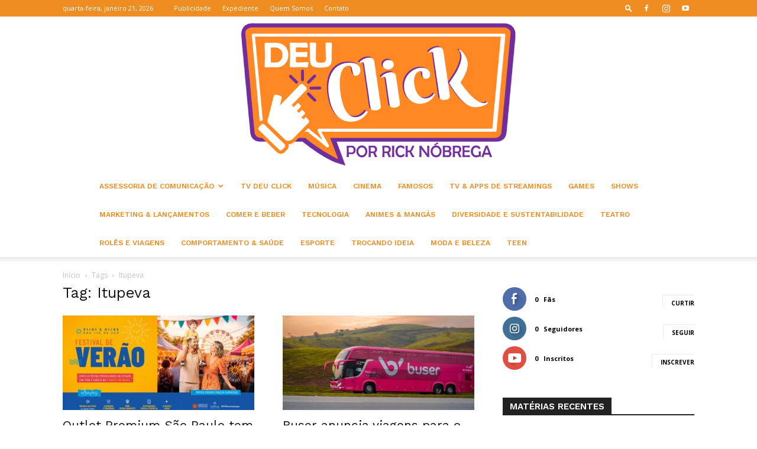

--- FILE ---
content_type: text/html; charset=UTF-8
request_url: https://deuclick.com.br/tag/itupeva/
body_size: 32986
content:
<!doctype html >
<!--[if IE 8]>    <html class="ie8" lang="en"> <![endif]-->
<!--[if IE 9]>    <html class="ie9" lang="en"> <![endif]-->
<!--[if gt IE 8]><!--> <html lang="pt-BR"> <!--<![endif]-->
<head>
    <title>Arquivos Itupeva - Deu Click</title>
    <meta charset="UTF-8" />
    <meta name="viewport" content="width=device-width, initial-scale=1.0">
    <link rel="pingback" href="https://deuclick.com.br/xmlrpc.php" />
    <meta name='robots' content='index, follow, max-image-preview:large, max-snippet:-1, max-video-preview:-1' />
<link rel="icon" type="image/png" href="http://deuclick.com.br/wp-content/uploads/2021/01/WhatsApp-Image-2021-01-22-at-11.png">
	<!-- This site is optimized with the Yoast SEO plugin v26.7 - https://yoast.com/wordpress/plugins/seo/ -->
	<link rel="canonical" href="https://deuclick.com.br/tag/itupeva/" />
	<meta property="og:locale" content="pt_BR" />
	<meta property="og:type" content="article" />
	<meta property="og:title" content="Arquivos Itupeva - Deu Click" />
	<meta property="og:url" content="https://deuclick.com.br/tag/itupeva/" />
	<meta property="og:site_name" content="Deu Click" />
	<meta name="twitter:card" content="summary_large_image" />
	<script type="application/ld+json" class="yoast-schema-graph">{"@context":"https://schema.org","@graph":[{"@type":"CollectionPage","@id":"https://deuclick.com.br/tag/itupeva/","url":"https://deuclick.com.br/tag/itupeva/","name":"Arquivos Itupeva - Deu Click","isPartOf":{"@id":"https://deuclick.com.br/#website"},"primaryImageOfPage":{"@id":"https://deuclick.com.br/tag/itupeva/#primaryimage"},"image":{"@id":"https://deuclick.com.br/tag/itupeva/#primaryimage"},"thumbnailUrl":"https://deuclick.com.br/wp-content/uploads/2026/01/Festival-de-Verao-Outlet-Premium-Sao-Paulo.jpg","breadcrumb":{"@id":"https://deuclick.com.br/tag/itupeva/#breadcrumb"},"inLanguage":"pt-BR"},{"@type":"ImageObject","inLanguage":"pt-BR","@id":"https://deuclick.com.br/tag/itupeva/#primaryimage","url":"https://deuclick.com.br/wp-content/uploads/2026/01/Festival-de-Verao-Outlet-Premium-Sao-Paulo.jpg","contentUrl":"https://deuclick.com.br/wp-content/uploads/2026/01/Festival-de-Verao-Outlet-Premium-Sao-Paulo.jpg","width":613,"height":330,"caption":"Foto: Divulgação"},{"@type":"BreadcrumbList","@id":"https://deuclick.com.br/tag/itupeva/#breadcrumb","itemListElement":[{"@type":"ListItem","position":1,"name":"Início","item":"https://deuclick.com.br/"},{"@type":"ListItem","position":2,"name":"Itupeva"}]},{"@type":"WebSite","@id":"https://deuclick.com.br/#website","url":"https://deuclick.com.br/","name":"Deu Click","description":"Notícias","potentialAction":[{"@type":"SearchAction","target":{"@type":"EntryPoint","urlTemplate":"https://deuclick.com.br/?s={search_term_string}"},"query-input":{"@type":"PropertyValueSpecification","valueRequired":true,"valueName":"search_term_string"}}],"inLanguage":"pt-BR"}]}</script>
	<!-- / Yoast SEO plugin. -->


<link rel='dns-prefetch' href='//fonts.googleapis.com' />
<link rel="alternate" type="application/rss+xml" title="Feed para Deu Click &raquo;" href="https://deuclick.com.br/feed/" />
<link rel="alternate" type="application/rss+xml" title="Feed de comentários para Deu Click &raquo;" href="https://deuclick.com.br/comments/feed/" />
<link rel="alternate" type="application/rss+xml" title="Feed de tag para Deu Click &raquo; Itupeva" href="https://deuclick.com.br/tag/itupeva/feed/" />
<style id='wp-img-auto-sizes-contain-inline-css' type='text/css'>
img:is([sizes=auto i],[sizes^="auto," i]){contain-intrinsic-size:3000px 1500px}
/*# sourceURL=wp-img-auto-sizes-contain-inline-css */
</style>

<style id='wp-emoji-styles-inline-css' type='text/css'>

	img.wp-smiley, img.emoji {
		display: inline !important;
		border: none !important;
		box-shadow: none !important;
		height: 1em !important;
		width: 1em !important;
		margin: 0 0.07em !important;
		vertical-align: -0.1em !important;
		background: none !important;
		padding: 0 !important;
	}
/*# sourceURL=wp-emoji-styles-inline-css */
</style>
<style id='classic-theme-styles-inline-css' type='text/css'>
/*! This file is auto-generated */
.wp-block-button__link{color:#fff;background-color:#32373c;border-radius:9999px;box-shadow:none;text-decoration:none;padding:calc(.667em + 2px) calc(1.333em + 2px);font-size:1.125em}.wp-block-file__button{background:#32373c;color:#fff;text-decoration:none}
/*# sourceURL=/wp-includes/css/classic-themes.min.css */
</style>
<link rel='stylesheet' id='td-plugin-multi-purpose-css' href='https://deuclick.com.br/wp-content/plugins/td-composer/td-multi-purpose/style.css?ver=9c5a7338c90cbd82cb580e34cffb127f' type='text/css' media='all' />
<link rel='stylesheet' id='google-fonts-style-css' href='https://fonts.googleapis.com/css?family=Work+Sans%3A400%2C600%7COpen+Sans%3A400%2C600%2C700%7CRoboto%3A400%2C600%2C700&#038;display=swap&#038;ver=12.7.4' type='text/css' media='all' />
<link rel='stylesheet' id='tds-front-css' href='https://deuclick.com.br/wp-content/plugins/td-subscription/assets/css/tds-front.css?ver=1.7.4' type='text/css' media='all' />
<link rel='stylesheet' id='td-theme-css' href='https://deuclick.com.br/wp-content/themes/Newspaper/style.css?ver=12.7.4' type='text/css' media='all' />
<style id='td-theme-inline-css' type='text/css'>@media (max-width:767px){.td-header-desktop-wrap{display:none}}@media (min-width:767px){.td-header-mobile-wrap{display:none}}</style>
<link rel='stylesheet' id='td-legacy-framework-front-style-css' href='https://deuclick.com.br/wp-content/plugins/td-composer/legacy/Newspaper/assets/css/td_legacy_main.css?ver=9c5a7338c90cbd82cb580e34cffb127f' type='text/css' media='all' />
<link rel='stylesheet' id='td-standard-pack-framework-front-style-css' href='https://deuclick.com.br/wp-content/plugins/td-standard-pack/Newspaper/assets/css/td_standard_pack_main.css?ver=1314111a2e147bac488ccdd97e4704ff' type='text/css' media='all' />
<link rel='stylesheet' id='td-theme-demo-style-css' href='https://deuclick.com.br/wp-content/plugins/td-composer/legacy/Newspaper/includes/demos/lifestyle/demo_style.css?ver=12.7.4' type='text/css' media='all' />
<link rel='stylesheet' id='tdb_style_cloud_templates_front-css' href='https://deuclick.com.br/wp-content/plugins/td-cloud-library/assets/css/tdb_main.css?ver=496e217dc78570a2932146e73f7c4a14' type='text/css' media='all' />
<script type="text/javascript" src="https://deuclick.com.br/wp-includes/js/jquery/jquery.min.js?ver=3.7.1" id="jquery-core-js"></script>
<script type="text/javascript" src="https://deuclick.com.br/wp-includes/js/jquery/jquery-migrate.min.js?ver=3.4.1" id="jquery-migrate-js"></script>
<link rel="https://api.w.org/" href="https://deuclick.com.br/wp-json/" /><link rel="alternate" title="JSON" type="application/json" href="https://deuclick.com.br/wp-json/wp/v2/tags/22940" /><link rel="EditURI" type="application/rsd+xml" title="RSD" href="https://deuclick.com.br/xmlrpc.php?rsd" />
<meta name="generator" content="WordPress 6.9" />
    <script>
        window.tdb_global_vars = {"wpRestUrl":"https:\/\/deuclick.com.br\/wp-json\/","permalinkStructure":"\/%year%\/%monthnum%\/%postname%\/"};
        window.tdb_p_autoload_vars = {"isAjax":false,"isAdminBarShowing":false};
    </script>
    
    <style id="tdb-global-colors">:root{--accent-color:#fff}</style>

    
	
<!-- JS generated by theme -->

<script type="text/javascript" id="td-generated-header-js">
    
    

	    var tdBlocksArray = []; //here we store all the items for the current page

	    // td_block class - each ajax block uses a object of this class for requests
	    function tdBlock() {
		    this.id = '';
		    this.block_type = 1; //block type id (1-234 etc)
		    this.atts = '';
		    this.td_column_number = '';
		    this.td_current_page = 1; //
		    this.post_count = 0; //from wp
		    this.found_posts = 0; //from wp
		    this.max_num_pages = 0; //from wp
		    this.td_filter_value = ''; //current live filter value
		    this.is_ajax_running = false;
		    this.td_user_action = ''; // load more or infinite loader (used by the animation)
		    this.header_color = '';
		    this.ajax_pagination_infinite_stop = ''; //show load more at page x
	    }

        // td_js_generator - mini detector
        ( function () {
            var htmlTag = document.getElementsByTagName("html")[0];

	        if ( navigator.userAgent.indexOf("MSIE 10.0") > -1 ) {
                htmlTag.className += ' ie10';
            }

            if ( !!navigator.userAgent.match(/Trident.*rv\:11\./) ) {
                htmlTag.className += ' ie11';
            }

	        if ( navigator.userAgent.indexOf("Edge") > -1 ) {
                htmlTag.className += ' ieEdge';
            }

            if ( /(iPad|iPhone|iPod)/g.test(navigator.userAgent) ) {
                htmlTag.className += ' td-md-is-ios';
            }

            var user_agent = navigator.userAgent.toLowerCase();
            if ( user_agent.indexOf("android") > -1 ) {
                htmlTag.className += ' td-md-is-android';
            }

            if ( -1 !== navigator.userAgent.indexOf('Mac OS X')  ) {
                htmlTag.className += ' td-md-is-os-x';
            }

            if ( /chrom(e|ium)/.test(navigator.userAgent.toLowerCase()) ) {
               htmlTag.className += ' td-md-is-chrome';
            }

            if ( -1 !== navigator.userAgent.indexOf('Firefox') ) {
                htmlTag.className += ' td-md-is-firefox';
            }

            if ( -1 !== navigator.userAgent.indexOf('Safari') && -1 === navigator.userAgent.indexOf('Chrome') ) {
                htmlTag.className += ' td-md-is-safari';
            }

            if( -1 !== navigator.userAgent.indexOf('IEMobile') ){
                htmlTag.className += ' td-md-is-iemobile';
            }

        })();

        var tdLocalCache = {};

        ( function () {
            "use strict";

            tdLocalCache = {
                data: {},
                remove: function (resource_id) {
                    delete tdLocalCache.data[resource_id];
                },
                exist: function (resource_id) {
                    return tdLocalCache.data.hasOwnProperty(resource_id) && tdLocalCache.data[resource_id] !== null;
                },
                get: function (resource_id) {
                    return tdLocalCache.data[resource_id];
                },
                set: function (resource_id, cachedData) {
                    tdLocalCache.remove(resource_id);
                    tdLocalCache.data[resource_id] = cachedData;
                }
            };
        })();

    
    
var td_viewport_interval_list=[{"limitBottom":767,"sidebarWidth":228},{"limitBottom":1018,"sidebarWidth":300},{"limitBottom":1140,"sidebarWidth":324}];
var tds_show_more_info="Show more info";
var tds_show_less_info="Show less info";
var tdc_is_installed="yes";
var tdc_domain_active=false;
var td_ajax_url="https:\/\/deuclick.com.br\/wp-admin\/admin-ajax.php?td_theme_name=Newspaper&v=12.7.4";
var td_get_template_directory_uri="https:\/\/deuclick.com.br\/wp-content\/plugins\/td-composer\/legacy\/common";
var tds_snap_menu="";
var tds_logo_on_sticky="";
var tds_header_style="10";
var td_please_wait="Aguarde...";
var td_email_user_pass_incorrect="Usu\u00e1rio ou senha incorreta!";
var td_email_user_incorrect="E-mail ou nome de usu\u00e1rio incorreto!";
var td_email_incorrect="E-mail incorreto!";
var td_user_incorrect="Username incorrect!";
var td_email_user_empty="Email or username empty!";
var td_pass_empty="Pass empty!";
var td_pass_pattern_incorrect="Invalid Pass Pattern!";
var td_retype_pass_incorrect="Retyped Pass incorrect!";
var tds_more_articles_on_post_enable="";
var tds_more_articles_on_post_time_to_wait="";
var tds_more_articles_on_post_pages_distance_from_top=0;
var tds_captcha="";
var tds_theme_color_site_wide="#38a6c1";
var tds_smart_sidebar="enabled";
var tdThemeName="Newspaper";
var tdThemeNameWl="Newspaper";
var td_magnific_popup_translation_tPrev="Anterior (Seta a esquerda )";
var td_magnific_popup_translation_tNext="Avan\u00e7ar (tecla de seta para a direita)";
var td_magnific_popup_translation_tCounter="%curr% de %total%";
var td_magnific_popup_translation_ajax_tError="O conte\u00fado de %url% n\u00e3o pode ser carregado.";
var td_magnific_popup_translation_image_tError="A imagem #%curr% n\u00e3o pode ser carregada.";
var tdBlockNonce="21460103b0";
var tdMobileMenu="enabled";
var tdMobileSearch="enabled";
var tdDateNamesI18n={"month_names":["janeiro","fevereiro","mar\u00e7o","abril","maio","junho","julho","agosto","setembro","outubro","novembro","dezembro"],"month_names_short":["jan","fev","mar","abr","maio","jun","jul","ago","set","out","nov","dez"],"day_names":["domingo","segunda-feira","ter\u00e7a-feira","quarta-feira","quinta-feira","sexta-feira","s\u00e1bado"],"day_names_short":["dom","seg","ter","qua","qui","sex","s\u00e1b"]};
var td_reset_pass_empty="Please enter a new password before proceeding.";
var td_reset_pass_confirm_empty="Please confirm the new password before proceeding.";
var td_reset_pass_not_matching="Please make sure that the passwords match.";
var tdb_modal_confirm="Save";
var tdb_modal_cancel="Cancel";
var tdb_modal_confirm_alt="Yes";
var tdb_modal_cancel_alt="No";
var td_deploy_mode="deploy";
var td_ad_background_click_link="";
var td_ad_background_click_target="";
</script>


<!-- Header style compiled by theme -->

<style>.td-menu-background,.td-search-background{background-image:url('http://deuclick.com.br/wp-content/uploads/2021/01/11.jpg')}ul.sf-menu>.menu-item>a{font-family:"Work Sans";font-size:12px;font-weight:bold}.sf-menu ul .menu-item a{font-family:"Work Sans";font-size:12px;font-weight:normal}.td-page-title,.td-category-title-holder .td-page-title{font-family:"Work Sans";font-size:25px;font-weight:500}:root{--td_theme_color:#38a6c1;--td_slider_text:rgba(56,166,193,0.7);--td_mobile_menu_color:#ed8823;--td_mobile_gradient_one_mob:rgba(229,141,52,0.8);--td_mobile_gradient_two_mob:rgba(0,0,0,0.7);--td_mobile_text_active_color:#ee8d22}.td-header-style-12 .td-header-menu-wrap-full,.td-header-style-12 .td-affix,.td-grid-style-1.td-hover-1 .td-big-grid-post:hover .td-post-category,.td-grid-style-5.td-hover-1 .td-big-grid-post:hover .td-post-category,.td_category_template_3 .td-current-sub-category,.td_category_template_8 .td-category-header .td-category a.td-current-sub-category,.td_category_template_4 .td-category-siblings .td-category a:hover,.td_block_big_grid_9.td-grid-style-1 .td-post-category,.td_block_big_grid_9.td-grid-style-5 .td-post-category,.td-grid-style-6.td-hover-1 .td-module-thumb:after,.tdm-menu-active-style5 .td-header-menu-wrap .sf-menu>.current-menu-item>a,.tdm-menu-active-style5 .td-header-menu-wrap .sf-menu>.current-menu-ancestor>a,.tdm-menu-active-style5 .td-header-menu-wrap .sf-menu>.current-category-ancestor>a,.tdm-menu-active-style5 .td-header-menu-wrap .sf-menu>li>a:hover,.tdm-menu-active-style5 .td-header-menu-wrap .sf-menu>.sfHover>a{background-color:#38a6c1}.td_mega_menu_sub_cats .cur-sub-cat,.td-mega-span h3 a:hover,.td_mod_mega_menu:hover .entry-title a,.header-search-wrap .result-msg a:hover,.td-header-top-menu .td-drop-down-search .td_module_wrap:hover .entry-title a,.td-header-top-menu .td-icon-search:hover,.td-header-wrap .result-msg a:hover,.top-header-menu li a:hover,.top-header-menu .current-menu-item>a,.top-header-menu .current-menu-ancestor>a,.top-header-menu .current-category-ancestor>a,.td-social-icon-wrap>a:hover,.td-header-sp-top-widget .td-social-icon-wrap a:hover,.td_mod_related_posts:hover h3>a,.td-post-template-11 .td-related-title .td-related-left:hover,.td-post-template-11 .td-related-title .td-related-right:hover,.td-post-template-11 .td-related-title .td-cur-simple-item,.td-post-template-11 .td_block_related_posts .td-next-prev-wrap a:hover,.td-category-header .td-pulldown-category-filter-link:hover,.td-category-siblings .td-subcat-dropdown a:hover,.td-category-siblings .td-subcat-dropdown a.td-current-sub-category,.footer-text-wrap .footer-email-wrap a,.footer-social-wrap a:hover,.td_module_17 .td-read-more a:hover,.td_module_18 .td-read-more a:hover,.td_module_19 .td-post-author-name a:hover,.td-pulldown-syle-2 .td-subcat-dropdown:hover .td-subcat-more span,.td-pulldown-syle-2 .td-subcat-dropdown:hover .td-subcat-more i,.td-pulldown-syle-3 .td-subcat-dropdown:hover .td-subcat-more span,.td-pulldown-syle-3 .td-subcat-dropdown:hover .td-subcat-more i,.tdm-menu-active-style3 .tdm-header.td-header-wrap .sf-menu>.current-category-ancestor>a,.tdm-menu-active-style3 .tdm-header.td-header-wrap .sf-menu>.current-menu-ancestor>a,.tdm-menu-active-style3 .tdm-header.td-header-wrap .sf-menu>.current-menu-item>a,.tdm-menu-active-style3 .tdm-header.td-header-wrap .sf-menu>.sfHover>a,.tdm-menu-active-style3 .tdm-header.td-header-wrap .sf-menu>li>a:hover{color:#38a6c1}.td-mega-menu-page .wpb_content_element ul li a:hover,.td-theme-wrap .td-aj-search-results .td_module_wrap:hover .entry-title a,.td-theme-wrap .header-search-wrap .result-msg a:hover{color:#38a6c1!important}.td_category_template_8 .td-category-header .td-category a.td-current-sub-category,.td_category_template_4 .td-category-siblings .td-category a:hover,.tdm-menu-active-style4 .tdm-header .sf-menu>.current-menu-item>a,.tdm-menu-active-style4 .tdm-header .sf-menu>.current-menu-ancestor>a,.tdm-menu-active-style4 .tdm-header .sf-menu>.current-category-ancestor>a,.tdm-menu-active-style4 .tdm-header .sf-menu>li>a:hover,.tdm-menu-active-style4 .tdm-header .sf-menu>.sfHover>a{border-color:#38a6c1}.td-header-wrap .td-header-top-menu-full,.td-header-wrap .top-header-menu .sub-menu,.tdm-header-style-1.td-header-wrap .td-header-top-menu-full,.tdm-header-style-1.td-header-wrap .top-header-menu .sub-menu,.tdm-header-style-2.td-header-wrap .td-header-top-menu-full,.tdm-header-style-2.td-header-wrap .top-header-menu .sub-menu,.tdm-header-style-3.td-header-wrap .td-header-top-menu-full,.tdm-header-style-3.td-header-wrap .top-header-menu .sub-menu{background-color:#ee8d22}.td-header-style-8 .td-header-top-menu-full{background-color:transparent}.td-header-style-8 .td-header-top-menu-full .td-header-top-menu{background-color:#ee8d22;padding-left:15px;padding-right:15px}.td-header-wrap .td-header-top-menu-full .td-header-top-menu,.td-header-wrap .td-header-top-menu-full{border-bottom:none}.td-header-top-menu,.td-header-top-menu a,.td-header-wrap .td-header-top-menu-full .td-header-top-menu,.td-header-wrap .td-header-top-menu-full a,.td-header-style-8 .td-header-top-menu,.td-header-style-8 .td-header-top-menu a,.td-header-top-menu .td-drop-down-search .entry-title a{color:#ffffff}.top-header-menu .current-menu-item>a,.top-header-menu .current-menu-ancestor>a,.top-header-menu .current-category-ancestor>a,.top-header-menu li a:hover,.td-header-sp-top-widget .td-icon-search:hover{color:#e0e0e0}.td-header-wrap .td-header-sp-top-widget .td-icon-font,.td-header-style-7 .td-header-top-menu .td-social-icon-wrap .td-icon-font{color:#ffffff}.td-header-wrap .td-header-sp-top-widget i.td-icon-font:hover{color:#d6d6d6}.sf-menu>.current-menu-item>a:after,.sf-menu>.current-menu-ancestor>a:after,.sf-menu>.current-category-ancestor>a:after,.sf-menu>li:hover>a:after,.sf-menu>.sfHover>a:after,.td_block_mega_menu .td-next-prev-wrap a:hover,.td-mega-span .td-post-category:hover,.td-header-wrap .black-menu .sf-menu>li>a:hover,.td-header-wrap .black-menu .sf-menu>.current-menu-ancestor>a,.td-header-wrap .black-menu .sf-menu>.sfHover>a,.td-header-wrap .black-menu .sf-menu>.current-menu-item>a,.td-header-wrap .black-menu .sf-menu>.current-menu-ancestor>a,.td-header-wrap .black-menu .sf-menu>.current-category-ancestor>a,.tdm-menu-active-style5 .tdm-header .td-header-menu-wrap .sf-menu>.current-menu-item>a,.tdm-menu-active-style5 .tdm-header .td-header-menu-wrap .sf-menu>.current-menu-ancestor>a,.tdm-menu-active-style5 .tdm-header .td-header-menu-wrap .sf-menu>.current-category-ancestor>a,.tdm-menu-active-style5 .tdm-header .td-header-menu-wrap .sf-menu>li>a:hover,.tdm-menu-active-style5 .tdm-header .td-header-menu-wrap .sf-menu>.sfHover>a{background-color:#c9c9c9}.td_block_mega_menu .td-next-prev-wrap a:hover,.tdm-menu-active-style4 .tdm-header .sf-menu>.current-menu-item>a,.tdm-menu-active-style4 .tdm-header .sf-menu>.current-menu-ancestor>a,.tdm-menu-active-style4 .tdm-header .sf-menu>.current-category-ancestor>a,.tdm-menu-active-style4 .tdm-header .sf-menu>li>a:hover,.tdm-menu-active-style4 .tdm-header .sf-menu>.sfHover>a{border-color:#c9c9c9}.header-search-wrap .td-drop-down-search:before{border-color:transparent transparent #c9c9c9 transparent}.td_mega_menu_sub_cats .cur-sub-cat,.td_mod_mega_menu:hover .entry-title a,.td-theme-wrap .sf-menu ul .td-menu-item>a:hover,.td-theme-wrap .sf-menu ul .sfHover>a,.td-theme-wrap .sf-menu ul .current-menu-ancestor>a,.td-theme-wrap .sf-menu ul .current-category-ancestor>a,.td-theme-wrap .sf-menu ul .current-menu-item>a,.tdm-menu-active-style3 .tdm-header.td-header-wrap .sf-menu>.current-menu-item>a,.tdm-menu-active-style3 .tdm-header.td-header-wrap .sf-menu>.current-menu-ancestor>a,.tdm-menu-active-style3 .tdm-header.td-header-wrap .sf-menu>.current-category-ancestor>a,.tdm-menu-active-style3 .tdm-header.td-header-wrap .sf-menu>li>a:hover,.tdm-menu-active-style3 .tdm-header.td-header-wrap .sf-menu>.sfHover>a{color:#c9c9c9}.td-header-wrap .td-header-menu-wrap .sf-menu>li>a,.td-header-wrap .td-header-menu-social .td-social-icon-wrap a,.td-header-style-4 .td-header-menu-social .td-social-icon-wrap i,.td-header-style-5 .td-header-menu-social .td-social-icon-wrap i,.td-header-style-6 .td-header-menu-social .td-social-icon-wrap i,.td-header-style-12 .td-header-menu-social .td-social-icon-wrap i,.td-header-wrap .header-search-wrap #td-header-search-button .td-icon-search{color:#ee8d22}.td-header-wrap .td-header-menu-social+.td-search-wrapper #td-header-search-button:before{background-color:#ee8d22}ul.sf-menu>.td-menu-item>a,.td-theme-wrap .td-header-menu-social{font-family:"Work Sans";font-size:12px;font-weight:bold}.sf-menu ul .td-menu-item a{font-family:"Work Sans";font-size:12px;font-weight:normal}.td-header-menu-wrap.td-affix,.td-header-style-3 .td-affix .td-header-main-menu,.td-header-style-4 .td-affix .td-header-main-menu,.td-header-style-8 .td-header-menu-wrap.td-affix{background-color:#ee8d22}.td-affix .sf-menu>.current-menu-item>a:after,.td-affix .sf-menu>.current-menu-ancestor>a:after,.td-affix .sf-menu>.current-category-ancestor>a:after,.td-affix .sf-menu>li:hover>a:after,.td-affix .sf-menu>.sfHover>a:after,.td-header-wrap .td-affix .black-menu .sf-menu>li>a:hover,.td-header-wrap .td-affix .black-menu .sf-menu>.current-menu-ancestor>a,.td-header-wrap .td-affix .black-menu .sf-menu>.sfHover>a,.td-affix .header-search-wrap .td-drop-down-search:after,.td-affix .header-search-wrap .td-drop-down-search .btn:hover,.td-header-wrap .td-affix .black-menu .sf-menu>.current-menu-item>a,.td-header-wrap .td-affix .black-menu .sf-menu>.current-menu-ancestor>a,.td-header-wrap .td-affix .black-menu .sf-menu>.current-category-ancestor>a,.tdm-menu-active-style5 .tdm-header .td-header-menu-wrap.td-affix .sf-menu>.current-menu-item>a,.tdm-menu-active-style5 .tdm-header .td-header-menu-wrap.td-affix .sf-menu>.current-menu-ancestor>a,.tdm-menu-active-style5 .tdm-header .td-header-menu-wrap.td-affix .sf-menu>.current-category-ancestor>a,.tdm-menu-active-style5 .tdm-header .td-header-menu-wrap.td-affix .sf-menu>li>a:hover,.tdm-menu-active-style5 .tdm-header .td-header-menu-wrap.td-affix .sf-menu>.sfHover>a{background-color:#d6d6d6}.td-affix .header-search-wrap .td-drop-down-search:before{border-color:transparent transparent #d6d6d6 transparent}.tdm-menu-active-style4 .tdm-header .td-affix .sf-menu>.current-menu-item>a,.tdm-menu-active-style4 .tdm-header .td-affix .sf-menu>.current-menu-ancestor>a,.tdm-menu-active-style4 .tdm-header .td-affix .sf-menu>.current-category-ancestor>a,.tdm-menu-active-style4 .tdm-header .td-affix .sf-menu>li>a:hover,.tdm-menu-active-style4 .tdm-header .td-affix .sf-menu>.sfHover>a{border-color:#d6d6d6}.td-theme-wrap .td-affix .sf-menu ul .td-menu-item>a:hover,.td-theme-wrap .td-affix .sf-menu ul .sfHover>a,.td-theme-wrap .td-affix .sf-menu ul .current-menu-ancestor>a,.td-theme-wrap .td-affix .sf-menu ul .current-category-ancestor>a,.td-theme-wrap .td-affix .sf-menu ul .current-menu-item>a,.tdm-menu-active-style3 .tdm-header .td-affix .sf-menu>.current-menu-item>a,.tdm-menu-active-style3 .tdm-header .td-affix .sf-menu>.current-menu-ancestor>a,.tdm-menu-active-style3 .tdm-header .td-affix .sf-menu>.current-category-ancestor>a,.tdm-menu-active-style3 .tdm-header .td-affix .sf-menu>li>a:hover,.tdm-menu-active-style3 .tdm-header .td-affix .sf-menu>.sfHover>a{color:#d6d6d6}.td-header-wrap .td-header-menu-wrap.td-affix .sf-menu>li>a,.td-header-wrap .td-affix .td-header-menu-social .td-social-icon-wrap a,.td-header-style-4 .td-affix .td-header-menu-social .td-social-icon-wrap i,.td-header-style-5 .td-affix .td-header-menu-social .td-social-icon-wrap i,.td-header-style-6 .td-affix .td-header-menu-social .td-social-icon-wrap i,.td-header-style-12 .td-affix .td-header-menu-social .td-social-icon-wrap i,.td-header-wrap .td-affix .header-search-wrap .td-icon-search{color:#ffffff}.td-header-wrap .td-affix .td-header-menu-social+.td-search-wrapper #td-header-search-button:before{background-color:#ffffff}.td-header-wrap .td-header-menu-social .td-social-icon-wrap a{color:#ffffff}.td-header-wrap .td-header-menu-social .td-social-icon-wrap:hover i{color:#d1d1d1}.td-theme-wrap .td_mod_mega_menu:hover .entry-title a,.td-theme-wrap .sf-menu .td_mega_menu_sub_cats .cur-sub-cat{color:#ee8d22}.td-theme-wrap .sf-menu .td-mega-menu .td-post-category:hover,.td-theme-wrap .td-mega-menu .td-next-prev-wrap a:hover{background-color:#ee8d22}.td-theme-wrap .td-mega-menu .td-next-prev-wrap a:hover{border-color:#ee8d22}.td-theme-wrap .header-search-wrap .td-drop-down-search .btn:hover,.td-theme-wrap .td-aj-search-results .td_module_wrap:hover .entry-title a,.td-theme-wrap .header-search-wrap .result-msg a:hover{color:#ee8d22!important}.td-theme-wrap .sf-menu .td-normal-menu .td-menu-item>a:hover,.td-theme-wrap .sf-menu .td-normal-menu .sfHover>a,.td-theme-wrap .sf-menu .td-normal-menu .current-menu-ancestor>a,.td-theme-wrap .sf-menu .td-normal-menu .current-category-ancestor>a,.td-theme-wrap .sf-menu .td-normal-menu .current-menu-item>a{color:#ee8d22}.td-footer-wrapper::before{background-image:url('http://deuclick.com.br/wp-content/uploads/2021/01/12.jpg')}.td-footer-wrapper::before{background-size:cover}.td-footer-wrapper::before{background-position:center center}.td-footer-wrapper::before{opacity:0.1}.block-title>span,.block-title>a,.widgettitle,body .td-trending-now-title,.wpb_tabs li a,.vc_tta-container .vc_tta-color-grey.vc_tta-tabs-position-top.vc_tta-style-classic .vc_tta-tabs-container .vc_tta-tab>a,.td-theme-wrap .td-related-title a,.woocommerce div.product .woocommerce-tabs ul.tabs li a,.woocommerce .product .products h2:not(.woocommerce-loop-product__title),.td-theme-wrap .td-block-title{font-family:"Work Sans";font-size:15px;font-weight:600;text-transform:uppercase}.td_mod_mega_menu .item-details a{font-family:"Work Sans";font-weight:600}.td_mega_menu_sub_cats .block-mega-child-cats a{font-family:"Work Sans";font-size:12px;font-weight:normal;text-transform:uppercase}.td_module_wrap .td-module-title{font-family:"Work Sans"}.td_block_trending_now .entry-title,.td-theme-slider .td-module-title,.td-big-grid-post .entry-title{font-family:"Work Sans"}.td-menu-background,.td-search-background{background-image:url('http://deuclick.com.br/wp-content/uploads/2021/01/11.jpg')}ul.sf-menu>.menu-item>a{font-family:"Work Sans";font-size:12px;font-weight:bold}.sf-menu ul .menu-item a{font-family:"Work Sans";font-size:12px;font-weight:normal}.td-page-title,.td-category-title-holder .td-page-title{font-family:"Work Sans";font-size:25px;font-weight:500}:root{--td_theme_color:#38a6c1;--td_slider_text:rgba(56,166,193,0.7);--td_mobile_menu_color:#ed8823;--td_mobile_gradient_one_mob:rgba(229,141,52,0.8);--td_mobile_gradient_two_mob:rgba(0,0,0,0.7);--td_mobile_text_active_color:#ee8d22}.td-header-style-12 .td-header-menu-wrap-full,.td-header-style-12 .td-affix,.td-grid-style-1.td-hover-1 .td-big-grid-post:hover .td-post-category,.td-grid-style-5.td-hover-1 .td-big-grid-post:hover .td-post-category,.td_category_template_3 .td-current-sub-category,.td_category_template_8 .td-category-header .td-category a.td-current-sub-category,.td_category_template_4 .td-category-siblings .td-category a:hover,.td_block_big_grid_9.td-grid-style-1 .td-post-category,.td_block_big_grid_9.td-grid-style-5 .td-post-category,.td-grid-style-6.td-hover-1 .td-module-thumb:after,.tdm-menu-active-style5 .td-header-menu-wrap .sf-menu>.current-menu-item>a,.tdm-menu-active-style5 .td-header-menu-wrap .sf-menu>.current-menu-ancestor>a,.tdm-menu-active-style5 .td-header-menu-wrap .sf-menu>.current-category-ancestor>a,.tdm-menu-active-style5 .td-header-menu-wrap .sf-menu>li>a:hover,.tdm-menu-active-style5 .td-header-menu-wrap .sf-menu>.sfHover>a{background-color:#38a6c1}.td_mega_menu_sub_cats .cur-sub-cat,.td-mega-span h3 a:hover,.td_mod_mega_menu:hover .entry-title a,.header-search-wrap .result-msg a:hover,.td-header-top-menu .td-drop-down-search .td_module_wrap:hover .entry-title a,.td-header-top-menu .td-icon-search:hover,.td-header-wrap .result-msg a:hover,.top-header-menu li a:hover,.top-header-menu .current-menu-item>a,.top-header-menu .current-menu-ancestor>a,.top-header-menu .current-category-ancestor>a,.td-social-icon-wrap>a:hover,.td-header-sp-top-widget .td-social-icon-wrap a:hover,.td_mod_related_posts:hover h3>a,.td-post-template-11 .td-related-title .td-related-left:hover,.td-post-template-11 .td-related-title .td-related-right:hover,.td-post-template-11 .td-related-title .td-cur-simple-item,.td-post-template-11 .td_block_related_posts .td-next-prev-wrap a:hover,.td-category-header .td-pulldown-category-filter-link:hover,.td-category-siblings .td-subcat-dropdown a:hover,.td-category-siblings .td-subcat-dropdown a.td-current-sub-category,.footer-text-wrap .footer-email-wrap a,.footer-social-wrap a:hover,.td_module_17 .td-read-more a:hover,.td_module_18 .td-read-more a:hover,.td_module_19 .td-post-author-name a:hover,.td-pulldown-syle-2 .td-subcat-dropdown:hover .td-subcat-more span,.td-pulldown-syle-2 .td-subcat-dropdown:hover .td-subcat-more i,.td-pulldown-syle-3 .td-subcat-dropdown:hover .td-subcat-more span,.td-pulldown-syle-3 .td-subcat-dropdown:hover .td-subcat-more i,.tdm-menu-active-style3 .tdm-header.td-header-wrap .sf-menu>.current-category-ancestor>a,.tdm-menu-active-style3 .tdm-header.td-header-wrap .sf-menu>.current-menu-ancestor>a,.tdm-menu-active-style3 .tdm-header.td-header-wrap .sf-menu>.current-menu-item>a,.tdm-menu-active-style3 .tdm-header.td-header-wrap .sf-menu>.sfHover>a,.tdm-menu-active-style3 .tdm-header.td-header-wrap .sf-menu>li>a:hover{color:#38a6c1}.td-mega-menu-page .wpb_content_element ul li a:hover,.td-theme-wrap .td-aj-search-results .td_module_wrap:hover .entry-title a,.td-theme-wrap .header-search-wrap .result-msg a:hover{color:#38a6c1!important}.td_category_template_8 .td-category-header .td-category a.td-current-sub-category,.td_category_template_4 .td-category-siblings .td-category a:hover,.tdm-menu-active-style4 .tdm-header .sf-menu>.current-menu-item>a,.tdm-menu-active-style4 .tdm-header .sf-menu>.current-menu-ancestor>a,.tdm-menu-active-style4 .tdm-header .sf-menu>.current-category-ancestor>a,.tdm-menu-active-style4 .tdm-header .sf-menu>li>a:hover,.tdm-menu-active-style4 .tdm-header .sf-menu>.sfHover>a{border-color:#38a6c1}.td-header-wrap .td-header-top-menu-full,.td-header-wrap .top-header-menu .sub-menu,.tdm-header-style-1.td-header-wrap .td-header-top-menu-full,.tdm-header-style-1.td-header-wrap .top-header-menu .sub-menu,.tdm-header-style-2.td-header-wrap .td-header-top-menu-full,.tdm-header-style-2.td-header-wrap .top-header-menu .sub-menu,.tdm-header-style-3.td-header-wrap .td-header-top-menu-full,.tdm-header-style-3.td-header-wrap .top-header-menu .sub-menu{background-color:#ee8d22}.td-header-style-8 .td-header-top-menu-full{background-color:transparent}.td-header-style-8 .td-header-top-menu-full .td-header-top-menu{background-color:#ee8d22;padding-left:15px;padding-right:15px}.td-header-wrap .td-header-top-menu-full .td-header-top-menu,.td-header-wrap .td-header-top-menu-full{border-bottom:none}.td-header-top-menu,.td-header-top-menu a,.td-header-wrap .td-header-top-menu-full .td-header-top-menu,.td-header-wrap .td-header-top-menu-full a,.td-header-style-8 .td-header-top-menu,.td-header-style-8 .td-header-top-menu a,.td-header-top-menu .td-drop-down-search .entry-title a{color:#ffffff}.top-header-menu .current-menu-item>a,.top-header-menu .current-menu-ancestor>a,.top-header-menu .current-category-ancestor>a,.top-header-menu li a:hover,.td-header-sp-top-widget .td-icon-search:hover{color:#e0e0e0}.td-header-wrap .td-header-sp-top-widget .td-icon-font,.td-header-style-7 .td-header-top-menu .td-social-icon-wrap .td-icon-font{color:#ffffff}.td-header-wrap .td-header-sp-top-widget i.td-icon-font:hover{color:#d6d6d6}.sf-menu>.current-menu-item>a:after,.sf-menu>.current-menu-ancestor>a:after,.sf-menu>.current-category-ancestor>a:after,.sf-menu>li:hover>a:after,.sf-menu>.sfHover>a:after,.td_block_mega_menu .td-next-prev-wrap a:hover,.td-mega-span .td-post-category:hover,.td-header-wrap .black-menu .sf-menu>li>a:hover,.td-header-wrap .black-menu .sf-menu>.current-menu-ancestor>a,.td-header-wrap .black-menu .sf-menu>.sfHover>a,.td-header-wrap .black-menu .sf-menu>.current-menu-item>a,.td-header-wrap .black-menu .sf-menu>.current-menu-ancestor>a,.td-header-wrap .black-menu .sf-menu>.current-category-ancestor>a,.tdm-menu-active-style5 .tdm-header .td-header-menu-wrap .sf-menu>.current-menu-item>a,.tdm-menu-active-style5 .tdm-header .td-header-menu-wrap .sf-menu>.current-menu-ancestor>a,.tdm-menu-active-style5 .tdm-header .td-header-menu-wrap .sf-menu>.current-category-ancestor>a,.tdm-menu-active-style5 .tdm-header .td-header-menu-wrap .sf-menu>li>a:hover,.tdm-menu-active-style5 .tdm-header .td-header-menu-wrap .sf-menu>.sfHover>a{background-color:#c9c9c9}.td_block_mega_menu .td-next-prev-wrap a:hover,.tdm-menu-active-style4 .tdm-header .sf-menu>.current-menu-item>a,.tdm-menu-active-style4 .tdm-header .sf-menu>.current-menu-ancestor>a,.tdm-menu-active-style4 .tdm-header .sf-menu>.current-category-ancestor>a,.tdm-menu-active-style4 .tdm-header .sf-menu>li>a:hover,.tdm-menu-active-style4 .tdm-header .sf-menu>.sfHover>a{border-color:#c9c9c9}.header-search-wrap .td-drop-down-search:before{border-color:transparent transparent #c9c9c9 transparent}.td_mega_menu_sub_cats .cur-sub-cat,.td_mod_mega_menu:hover .entry-title a,.td-theme-wrap .sf-menu ul .td-menu-item>a:hover,.td-theme-wrap .sf-menu ul .sfHover>a,.td-theme-wrap .sf-menu ul .current-menu-ancestor>a,.td-theme-wrap .sf-menu ul .current-category-ancestor>a,.td-theme-wrap .sf-menu ul .current-menu-item>a,.tdm-menu-active-style3 .tdm-header.td-header-wrap .sf-menu>.current-menu-item>a,.tdm-menu-active-style3 .tdm-header.td-header-wrap .sf-menu>.current-menu-ancestor>a,.tdm-menu-active-style3 .tdm-header.td-header-wrap .sf-menu>.current-category-ancestor>a,.tdm-menu-active-style3 .tdm-header.td-header-wrap .sf-menu>li>a:hover,.tdm-menu-active-style3 .tdm-header.td-header-wrap .sf-menu>.sfHover>a{color:#c9c9c9}.td-header-wrap .td-header-menu-wrap .sf-menu>li>a,.td-header-wrap .td-header-menu-social .td-social-icon-wrap a,.td-header-style-4 .td-header-menu-social .td-social-icon-wrap i,.td-header-style-5 .td-header-menu-social .td-social-icon-wrap i,.td-header-style-6 .td-header-menu-social .td-social-icon-wrap i,.td-header-style-12 .td-header-menu-social .td-social-icon-wrap i,.td-header-wrap .header-search-wrap #td-header-search-button .td-icon-search{color:#ee8d22}.td-header-wrap .td-header-menu-social+.td-search-wrapper #td-header-search-button:before{background-color:#ee8d22}ul.sf-menu>.td-menu-item>a,.td-theme-wrap .td-header-menu-social{font-family:"Work Sans";font-size:12px;font-weight:bold}.sf-menu ul .td-menu-item a{font-family:"Work Sans";font-size:12px;font-weight:normal}.td-header-menu-wrap.td-affix,.td-header-style-3 .td-affix .td-header-main-menu,.td-header-style-4 .td-affix .td-header-main-menu,.td-header-style-8 .td-header-menu-wrap.td-affix{background-color:#ee8d22}.td-affix .sf-menu>.current-menu-item>a:after,.td-affix .sf-menu>.current-menu-ancestor>a:after,.td-affix .sf-menu>.current-category-ancestor>a:after,.td-affix .sf-menu>li:hover>a:after,.td-affix .sf-menu>.sfHover>a:after,.td-header-wrap .td-affix .black-menu .sf-menu>li>a:hover,.td-header-wrap .td-affix .black-menu .sf-menu>.current-menu-ancestor>a,.td-header-wrap .td-affix .black-menu .sf-menu>.sfHover>a,.td-affix .header-search-wrap .td-drop-down-search:after,.td-affix .header-search-wrap .td-drop-down-search .btn:hover,.td-header-wrap .td-affix .black-menu .sf-menu>.current-menu-item>a,.td-header-wrap .td-affix .black-menu .sf-menu>.current-menu-ancestor>a,.td-header-wrap .td-affix .black-menu .sf-menu>.current-category-ancestor>a,.tdm-menu-active-style5 .tdm-header .td-header-menu-wrap.td-affix .sf-menu>.current-menu-item>a,.tdm-menu-active-style5 .tdm-header .td-header-menu-wrap.td-affix .sf-menu>.current-menu-ancestor>a,.tdm-menu-active-style5 .tdm-header .td-header-menu-wrap.td-affix .sf-menu>.current-category-ancestor>a,.tdm-menu-active-style5 .tdm-header .td-header-menu-wrap.td-affix .sf-menu>li>a:hover,.tdm-menu-active-style5 .tdm-header .td-header-menu-wrap.td-affix .sf-menu>.sfHover>a{background-color:#d6d6d6}.td-affix .header-search-wrap .td-drop-down-search:before{border-color:transparent transparent #d6d6d6 transparent}.tdm-menu-active-style4 .tdm-header .td-affix .sf-menu>.current-menu-item>a,.tdm-menu-active-style4 .tdm-header .td-affix .sf-menu>.current-menu-ancestor>a,.tdm-menu-active-style4 .tdm-header .td-affix .sf-menu>.current-category-ancestor>a,.tdm-menu-active-style4 .tdm-header .td-affix .sf-menu>li>a:hover,.tdm-menu-active-style4 .tdm-header .td-affix .sf-menu>.sfHover>a{border-color:#d6d6d6}.td-theme-wrap .td-affix .sf-menu ul .td-menu-item>a:hover,.td-theme-wrap .td-affix .sf-menu ul .sfHover>a,.td-theme-wrap .td-affix .sf-menu ul .current-menu-ancestor>a,.td-theme-wrap .td-affix .sf-menu ul .current-category-ancestor>a,.td-theme-wrap .td-affix .sf-menu ul .current-menu-item>a,.tdm-menu-active-style3 .tdm-header .td-affix .sf-menu>.current-menu-item>a,.tdm-menu-active-style3 .tdm-header .td-affix .sf-menu>.current-menu-ancestor>a,.tdm-menu-active-style3 .tdm-header .td-affix .sf-menu>.current-category-ancestor>a,.tdm-menu-active-style3 .tdm-header .td-affix .sf-menu>li>a:hover,.tdm-menu-active-style3 .tdm-header .td-affix .sf-menu>.sfHover>a{color:#d6d6d6}.td-header-wrap .td-header-menu-wrap.td-affix .sf-menu>li>a,.td-header-wrap .td-affix .td-header-menu-social .td-social-icon-wrap a,.td-header-style-4 .td-affix .td-header-menu-social .td-social-icon-wrap i,.td-header-style-5 .td-affix .td-header-menu-social .td-social-icon-wrap i,.td-header-style-6 .td-affix .td-header-menu-social .td-social-icon-wrap i,.td-header-style-12 .td-affix .td-header-menu-social .td-social-icon-wrap i,.td-header-wrap .td-affix .header-search-wrap .td-icon-search{color:#ffffff}.td-header-wrap .td-affix .td-header-menu-social+.td-search-wrapper #td-header-search-button:before{background-color:#ffffff}.td-header-wrap .td-header-menu-social .td-social-icon-wrap a{color:#ffffff}.td-header-wrap .td-header-menu-social .td-social-icon-wrap:hover i{color:#d1d1d1}.td-theme-wrap .td_mod_mega_menu:hover .entry-title a,.td-theme-wrap .sf-menu .td_mega_menu_sub_cats .cur-sub-cat{color:#ee8d22}.td-theme-wrap .sf-menu .td-mega-menu .td-post-category:hover,.td-theme-wrap .td-mega-menu .td-next-prev-wrap a:hover{background-color:#ee8d22}.td-theme-wrap .td-mega-menu .td-next-prev-wrap a:hover{border-color:#ee8d22}.td-theme-wrap .header-search-wrap .td-drop-down-search .btn:hover,.td-theme-wrap .td-aj-search-results .td_module_wrap:hover .entry-title a,.td-theme-wrap .header-search-wrap .result-msg a:hover{color:#ee8d22!important}.td-theme-wrap .sf-menu .td-normal-menu .td-menu-item>a:hover,.td-theme-wrap .sf-menu .td-normal-menu .sfHover>a,.td-theme-wrap .sf-menu .td-normal-menu .current-menu-ancestor>a,.td-theme-wrap .sf-menu .td-normal-menu .current-category-ancestor>a,.td-theme-wrap .sf-menu .td-normal-menu .current-menu-item>a{color:#ee8d22}.td-footer-wrapper::before{background-image:url('http://deuclick.com.br/wp-content/uploads/2021/01/12.jpg')}.td-footer-wrapper::before{background-size:cover}.td-footer-wrapper::before{background-position:center center}.td-footer-wrapper::before{opacity:0.1}.block-title>span,.block-title>a,.widgettitle,body .td-trending-now-title,.wpb_tabs li a,.vc_tta-container .vc_tta-color-grey.vc_tta-tabs-position-top.vc_tta-style-classic .vc_tta-tabs-container .vc_tta-tab>a,.td-theme-wrap .td-related-title a,.woocommerce div.product .woocommerce-tabs ul.tabs li a,.woocommerce .product .products h2:not(.woocommerce-loop-product__title),.td-theme-wrap .td-block-title{font-family:"Work Sans";font-size:15px;font-weight:600;text-transform:uppercase}.td_mod_mega_menu .item-details a{font-family:"Work Sans";font-weight:600}.td_mega_menu_sub_cats .block-mega-child-cats a{font-family:"Work Sans";font-size:12px;font-weight:normal;text-transform:uppercase}.td_module_wrap .td-module-title{font-family:"Work Sans"}.td_block_trending_now .entry-title,.td-theme-slider .td-module-title,.td-big-grid-post .entry-title{font-family:"Work Sans"}.td-lifestyle .td-header-style-1 .sf-menu>li>a:hover,.td-lifestyle .td-header-style-1 .sf-menu>.sfHover>a,.td-lifestyle .td-header-style-1 .sf-menu>.current-menu-item>a,.td-lifestyle .td-header-style-1 .sf-menu>.current-menu-ancestor>a,.td-lifestyle .td-header-style-1 .sf-menu>.current-category-ancestor>a,.td-lifestyle .td-social-style3 .td_social_type .td_social_button a:hover{color:#38a6c1}.td-lifestyle .td_block_template_8 .td-block-title:after,.td-lifestyle .td-module-comments a,.td-lifestyle.td_category_template_7 .td-category-header .td-page-title:after,.td-lifestyle .td-social-style3 .td_social_type:hover .td-sp{background-color:#38a6c1}.td-lifestyle .td-module-comments a:after{border-color:#38a6c1 transparent transparent transparent}</style>




<script type="application/ld+json">
    {
        "@context": "https://schema.org",
        "@type": "BreadcrumbList",
        "itemListElement": [
            {
                "@type": "ListItem",
                "position": 1,
                "item": {
                    "@type": "WebSite",
                    "@id": "https://deuclick.com.br/",
                    "name": "Início"
                }
            },
            {
                "@type": "ListItem",
                "position": 2,
                    "item": {
                    "@type": "WebPage",
                    "@id": "https://deuclick.com.br/tag/itupeva/",
                    "name": "Itupeva"
                }
            }    
        ]
    }
</script>
<link rel="icon" href="https://deuclick.com.br/wp-content/uploads/2021/01/WhatsApp-Image-2021-01-22-at-11-150x150.png" sizes="32x32" />
<link rel="icon" href="https://deuclick.com.br/wp-content/uploads/2021/01/WhatsApp-Image-2021-01-22-at-11-263x261.png" sizes="192x192" />
<link rel="apple-touch-icon" href="https://deuclick.com.br/wp-content/uploads/2021/01/WhatsApp-Image-2021-01-22-at-11-263x261.png" />
<meta name="msapplication-TileImage" content="https://deuclick.com.br/wp-content/uploads/2021/01/WhatsApp-Image-2021-01-22-at-11.png" />

<!-- Button style compiled by theme -->

<style>.tdm-btn-style1{background-color:#38a6c1}.tdm-btn-style2:before{border-color:#38a6c1}.tdm-btn-style2{color:#38a6c1}.tdm-btn-style3{-webkit-box-shadow:0 2px 16px #38a6c1;-moz-box-shadow:0 2px 16px #38a6c1;box-shadow:0 2px 16px #38a6c1}.tdm-btn-style3:hover{-webkit-box-shadow:0 4px 26px #38a6c1;-moz-box-shadow:0 4px 26px #38a6c1;box-shadow:0 4px 26px #38a6c1}</style>

	<style id="tdw-css-placeholder"></style><style id='global-styles-inline-css' type='text/css'>
:root{--wp--preset--aspect-ratio--square: 1;--wp--preset--aspect-ratio--4-3: 4/3;--wp--preset--aspect-ratio--3-4: 3/4;--wp--preset--aspect-ratio--3-2: 3/2;--wp--preset--aspect-ratio--2-3: 2/3;--wp--preset--aspect-ratio--16-9: 16/9;--wp--preset--aspect-ratio--9-16: 9/16;--wp--preset--color--black: #000000;--wp--preset--color--cyan-bluish-gray: #abb8c3;--wp--preset--color--white: #ffffff;--wp--preset--color--pale-pink: #f78da7;--wp--preset--color--vivid-red: #cf2e2e;--wp--preset--color--luminous-vivid-orange: #ff6900;--wp--preset--color--luminous-vivid-amber: #fcb900;--wp--preset--color--light-green-cyan: #7bdcb5;--wp--preset--color--vivid-green-cyan: #00d084;--wp--preset--color--pale-cyan-blue: #8ed1fc;--wp--preset--color--vivid-cyan-blue: #0693e3;--wp--preset--color--vivid-purple: #9b51e0;--wp--preset--gradient--vivid-cyan-blue-to-vivid-purple: linear-gradient(135deg,rgb(6,147,227) 0%,rgb(155,81,224) 100%);--wp--preset--gradient--light-green-cyan-to-vivid-green-cyan: linear-gradient(135deg,rgb(122,220,180) 0%,rgb(0,208,130) 100%);--wp--preset--gradient--luminous-vivid-amber-to-luminous-vivid-orange: linear-gradient(135deg,rgb(252,185,0) 0%,rgb(255,105,0) 100%);--wp--preset--gradient--luminous-vivid-orange-to-vivid-red: linear-gradient(135deg,rgb(255,105,0) 0%,rgb(207,46,46) 100%);--wp--preset--gradient--very-light-gray-to-cyan-bluish-gray: linear-gradient(135deg,rgb(238,238,238) 0%,rgb(169,184,195) 100%);--wp--preset--gradient--cool-to-warm-spectrum: linear-gradient(135deg,rgb(74,234,220) 0%,rgb(151,120,209) 20%,rgb(207,42,186) 40%,rgb(238,44,130) 60%,rgb(251,105,98) 80%,rgb(254,248,76) 100%);--wp--preset--gradient--blush-light-purple: linear-gradient(135deg,rgb(255,206,236) 0%,rgb(152,150,240) 100%);--wp--preset--gradient--blush-bordeaux: linear-gradient(135deg,rgb(254,205,165) 0%,rgb(254,45,45) 50%,rgb(107,0,62) 100%);--wp--preset--gradient--luminous-dusk: linear-gradient(135deg,rgb(255,203,112) 0%,rgb(199,81,192) 50%,rgb(65,88,208) 100%);--wp--preset--gradient--pale-ocean: linear-gradient(135deg,rgb(255,245,203) 0%,rgb(182,227,212) 50%,rgb(51,167,181) 100%);--wp--preset--gradient--electric-grass: linear-gradient(135deg,rgb(202,248,128) 0%,rgb(113,206,126) 100%);--wp--preset--gradient--midnight: linear-gradient(135deg,rgb(2,3,129) 0%,rgb(40,116,252) 100%);--wp--preset--font-size--small: 11px;--wp--preset--font-size--medium: 20px;--wp--preset--font-size--large: 32px;--wp--preset--font-size--x-large: 42px;--wp--preset--font-size--regular: 15px;--wp--preset--font-size--larger: 50px;--wp--preset--spacing--20: 0.44rem;--wp--preset--spacing--30: 0.67rem;--wp--preset--spacing--40: 1rem;--wp--preset--spacing--50: 1.5rem;--wp--preset--spacing--60: 2.25rem;--wp--preset--spacing--70: 3.38rem;--wp--preset--spacing--80: 5.06rem;--wp--preset--shadow--natural: 6px 6px 9px rgba(0, 0, 0, 0.2);--wp--preset--shadow--deep: 12px 12px 50px rgba(0, 0, 0, 0.4);--wp--preset--shadow--sharp: 6px 6px 0px rgba(0, 0, 0, 0.2);--wp--preset--shadow--outlined: 6px 6px 0px -3px rgb(255, 255, 255), 6px 6px rgb(0, 0, 0);--wp--preset--shadow--crisp: 6px 6px 0px rgb(0, 0, 0);}:where(.is-layout-flex){gap: 0.5em;}:where(.is-layout-grid){gap: 0.5em;}body .is-layout-flex{display: flex;}.is-layout-flex{flex-wrap: wrap;align-items: center;}.is-layout-flex > :is(*, div){margin: 0;}body .is-layout-grid{display: grid;}.is-layout-grid > :is(*, div){margin: 0;}:where(.wp-block-columns.is-layout-flex){gap: 2em;}:where(.wp-block-columns.is-layout-grid){gap: 2em;}:where(.wp-block-post-template.is-layout-flex){gap: 1.25em;}:where(.wp-block-post-template.is-layout-grid){gap: 1.25em;}.has-black-color{color: var(--wp--preset--color--black) !important;}.has-cyan-bluish-gray-color{color: var(--wp--preset--color--cyan-bluish-gray) !important;}.has-white-color{color: var(--wp--preset--color--white) !important;}.has-pale-pink-color{color: var(--wp--preset--color--pale-pink) !important;}.has-vivid-red-color{color: var(--wp--preset--color--vivid-red) !important;}.has-luminous-vivid-orange-color{color: var(--wp--preset--color--luminous-vivid-orange) !important;}.has-luminous-vivid-amber-color{color: var(--wp--preset--color--luminous-vivid-amber) !important;}.has-light-green-cyan-color{color: var(--wp--preset--color--light-green-cyan) !important;}.has-vivid-green-cyan-color{color: var(--wp--preset--color--vivid-green-cyan) !important;}.has-pale-cyan-blue-color{color: var(--wp--preset--color--pale-cyan-blue) !important;}.has-vivid-cyan-blue-color{color: var(--wp--preset--color--vivid-cyan-blue) !important;}.has-vivid-purple-color{color: var(--wp--preset--color--vivid-purple) !important;}.has-black-background-color{background-color: var(--wp--preset--color--black) !important;}.has-cyan-bluish-gray-background-color{background-color: var(--wp--preset--color--cyan-bluish-gray) !important;}.has-white-background-color{background-color: var(--wp--preset--color--white) !important;}.has-pale-pink-background-color{background-color: var(--wp--preset--color--pale-pink) !important;}.has-vivid-red-background-color{background-color: var(--wp--preset--color--vivid-red) !important;}.has-luminous-vivid-orange-background-color{background-color: var(--wp--preset--color--luminous-vivid-orange) !important;}.has-luminous-vivid-amber-background-color{background-color: var(--wp--preset--color--luminous-vivid-amber) !important;}.has-light-green-cyan-background-color{background-color: var(--wp--preset--color--light-green-cyan) !important;}.has-vivid-green-cyan-background-color{background-color: var(--wp--preset--color--vivid-green-cyan) !important;}.has-pale-cyan-blue-background-color{background-color: var(--wp--preset--color--pale-cyan-blue) !important;}.has-vivid-cyan-blue-background-color{background-color: var(--wp--preset--color--vivid-cyan-blue) !important;}.has-vivid-purple-background-color{background-color: var(--wp--preset--color--vivid-purple) !important;}.has-black-border-color{border-color: var(--wp--preset--color--black) !important;}.has-cyan-bluish-gray-border-color{border-color: var(--wp--preset--color--cyan-bluish-gray) !important;}.has-white-border-color{border-color: var(--wp--preset--color--white) !important;}.has-pale-pink-border-color{border-color: var(--wp--preset--color--pale-pink) !important;}.has-vivid-red-border-color{border-color: var(--wp--preset--color--vivid-red) !important;}.has-luminous-vivid-orange-border-color{border-color: var(--wp--preset--color--luminous-vivid-orange) !important;}.has-luminous-vivid-amber-border-color{border-color: var(--wp--preset--color--luminous-vivid-amber) !important;}.has-light-green-cyan-border-color{border-color: var(--wp--preset--color--light-green-cyan) !important;}.has-vivid-green-cyan-border-color{border-color: var(--wp--preset--color--vivid-green-cyan) !important;}.has-pale-cyan-blue-border-color{border-color: var(--wp--preset--color--pale-cyan-blue) !important;}.has-vivid-cyan-blue-border-color{border-color: var(--wp--preset--color--vivid-cyan-blue) !important;}.has-vivid-purple-border-color{border-color: var(--wp--preset--color--vivid-purple) !important;}.has-vivid-cyan-blue-to-vivid-purple-gradient-background{background: var(--wp--preset--gradient--vivid-cyan-blue-to-vivid-purple) !important;}.has-light-green-cyan-to-vivid-green-cyan-gradient-background{background: var(--wp--preset--gradient--light-green-cyan-to-vivid-green-cyan) !important;}.has-luminous-vivid-amber-to-luminous-vivid-orange-gradient-background{background: var(--wp--preset--gradient--luminous-vivid-amber-to-luminous-vivid-orange) !important;}.has-luminous-vivid-orange-to-vivid-red-gradient-background{background: var(--wp--preset--gradient--luminous-vivid-orange-to-vivid-red) !important;}.has-very-light-gray-to-cyan-bluish-gray-gradient-background{background: var(--wp--preset--gradient--very-light-gray-to-cyan-bluish-gray) !important;}.has-cool-to-warm-spectrum-gradient-background{background: var(--wp--preset--gradient--cool-to-warm-spectrum) !important;}.has-blush-light-purple-gradient-background{background: var(--wp--preset--gradient--blush-light-purple) !important;}.has-blush-bordeaux-gradient-background{background: var(--wp--preset--gradient--blush-bordeaux) !important;}.has-luminous-dusk-gradient-background{background: var(--wp--preset--gradient--luminous-dusk) !important;}.has-pale-ocean-gradient-background{background: var(--wp--preset--gradient--pale-ocean) !important;}.has-electric-grass-gradient-background{background: var(--wp--preset--gradient--electric-grass) !important;}.has-midnight-gradient-background{background: var(--wp--preset--gradient--midnight) !important;}.has-small-font-size{font-size: var(--wp--preset--font-size--small) !important;}.has-medium-font-size{font-size: var(--wp--preset--font-size--medium) !important;}.has-large-font-size{font-size: var(--wp--preset--font-size--large) !important;}.has-x-large-font-size{font-size: var(--wp--preset--font-size--x-large) !important;}
/*# sourceURL=global-styles-inline-css */
</style>
</head>

<body class="archive tag tag-itupeva tag-22940 wp-theme-Newspaper td-standard-pack global-block-template-1 td-lifestyle td-full-layout" itemscope="itemscope" itemtype="https://schema.org/WebPage">

<div class="td-scroll-up" data-style="style1"><i class="td-icon-menu-up"></i></div>
    <div class="td-menu-background" style="visibility:hidden"></div>
<div id="td-mobile-nav" style="visibility:hidden">
    <div class="td-mobile-container">
        <!-- mobile menu top section -->
        <div class="td-menu-socials-wrap">
            <!-- socials -->
            <div class="td-menu-socials">
                
        <span class="td-social-icon-wrap">
            <a target="_blank" href="https://www.facebook.com/Clickdeu" title="Facebook">
                <i class="td-icon-font td-icon-facebook"></i>
                <span style="display: none">Facebook</span>
            </a>
        </span>
        <span class="td-social-icon-wrap">
            <a target="_blank" href="https://www.instagram.com/rick.nobrega/?hl=pt-br" title="Instagram">
                <i class="td-icon-font td-icon-instagram"></i>
                <span style="display: none">Instagram</span>
            </a>
        </span>
        <span class="td-social-icon-wrap">
            <a target="_blank" href="https://www.youtube.com/channel/UCyj0R8I6WCWXpwb-cO3Un9Q" title="Youtube">
                <i class="td-icon-font td-icon-youtube"></i>
                <span style="display: none">Youtube</span>
            </a>
        </span>            </div>
            <!-- close button -->
            <div class="td-mobile-close">
                <span><i class="td-icon-close-mobile"></i></span>
            </div>
        </div>

        <!-- login section -->
        
        <!-- menu section -->
        <div class="td-mobile-content">
            <div class="menu-menu-principal-container"><ul id="menu-menu-principal" class="td-mobile-main-menu"><li id="menu-item-1195" class="menu-item menu-item-type-taxonomy menu-item-object-category menu-item-first menu-item-1195"><a href="https://deuclick.com.br/category/assessoria-de-comunicacao/">Assessoria de Comunicação</a></li>
<li id="menu-item-599" class="menu-item menu-item-type-taxonomy menu-item-object-category menu-item-599"><a href="https://deuclick.com.br/category/tv-deu-click/">TV Deu Click</a></li>
<li id="menu-item-595" class="menu-item menu-item-type-taxonomy menu-item-object-category menu-item-595"><a href="https://deuclick.com.br/category/musica/">Música</a></li>
<li id="menu-item-590" class="menu-item menu-item-type-taxonomy menu-item-object-category menu-item-590"><a href="https://deuclick.com.br/category/cinema/">Cinema</a></li>
<li id="menu-item-593" class="menu-item menu-item-type-taxonomy menu-item-object-category menu-item-593"><a href="https://deuclick.com.br/category/famosos/">Famosos</a></li>
<li id="menu-item-598" class="menu-item menu-item-type-taxonomy menu-item-object-category menu-item-598"><a href="https://deuclick.com.br/category/tv-series/">TV &amp; APPS DE STREAMINGS</a></li>
<li id="menu-item-594" class="menu-item menu-item-type-taxonomy menu-item-object-category menu-item-594"><a href="https://deuclick.com.br/category/games/">Games</a></li>
<li id="menu-item-21825" class="menu-item menu-item-type-taxonomy menu-item-object-category menu-item-21825"><a href="https://deuclick.com.br/category/shows/">Shows</a></li>
<li id="menu-item-1196" class="menu-item menu-item-type-taxonomy menu-item-object-category menu-item-1196"><a href="https://deuclick.com.br/category/marketing/">Marketing &amp; Lançamentos</a></li>
<li id="menu-item-7450" class="menu-item menu-item-type-taxonomy menu-item-object-category menu-item-7450"><a href="https://deuclick.com.br/category/comendo-bem-bares/">Comer e Beber</a></li>
<li id="menu-item-597" class="menu-item menu-item-type-taxonomy menu-item-object-category menu-item-597"><a href="https://deuclick.com.br/category/tecnologia/">Tecnologia</a></li>
<li id="menu-item-21824" class="menu-item menu-item-type-taxonomy menu-item-object-category menu-item-21824"><a href="https://deuclick.com.br/category/animes-mangas/">Animes &amp; Mangás</a></li>
<li id="menu-item-592" class="menu-item menu-item-type-taxonomy menu-item-object-category menu-item-592"><a href="https://deuclick.com.br/category/diversidade/">Diversidade e Sustentabilidade</a></li>
<li id="menu-item-7449" class="menu-item menu-item-type-taxonomy menu-item-object-category menu-item-7449"><a href="https://deuclick.com.br/category/teatro/">Teatro</a></li>
<li id="menu-item-596" class="menu-item menu-item-type-taxonomy menu-item-object-category menu-item-596"><a href="https://deuclick.com.br/category/roles/">Rolês e Viagens</a></li>
<li id="menu-item-1309" class="menu-item menu-item-type-taxonomy menu-item-object-category menu-item-1309"><a href="https://deuclick.com.br/category/comportamento-saude/">Comportamento &amp; Saúde</a></li>
<li id="menu-item-591" class="menu-item menu-item-type-taxonomy menu-item-object-category menu-item-591"><a href="https://deuclick.com.br/category/esporte/">Esporte</a></li>
<li id="menu-item-1313" class="menu-item menu-item-type-taxonomy menu-item-object-category menu-item-1313"><a href="https://deuclick.com.br/category/trocando-ideia/">Trocando Ideia</a></li>
<li id="menu-item-1310" class="menu-item menu-item-type-taxonomy menu-item-object-category menu-item-1310"><a href="https://deuclick.com.br/category/moda-e-beleza/">Moda e Beleza</a></li>
<li id="menu-item-1312" class="menu-item menu-item-type-taxonomy menu-item-object-category menu-item-1312"><a href="https://deuclick.com.br/category/teen/">Teen</a></li>
</ul></div>        </div>
    </div>

    <!-- register/login section -->
    </div><div class="td-search-background" style="visibility:hidden"></div>
<div class="td-search-wrap-mob" style="visibility:hidden">
	<div class="td-drop-down-search">
		<form method="get" class="td-search-form" action="https://deuclick.com.br/">
			<!-- close button -->
			<div class="td-search-close">
				<span><i class="td-icon-close-mobile"></i></span>
			</div>
			<div role="search" class="td-search-input">
				<span>Buscar</span>
				<input id="td-header-search-mob" type="text" value="" name="s" autocomplete="off" />
			</div>
		</form>
		<div id="td-aj-search-mob" class="td-ajax-search-flex"></div>
	</div>
</div>

    <div id="td-outer-wrap" class="td-theme-wrap">
    
        
            <div class="tdc-header-wrap ">

            <!--
Header style 10
-->

<div class="td-header-wrap td-header-style-10 ">
    
            <div class="td-header-top-menu-full td-container-wrap ">
            <div class="td-container td-header-row td-header-top-menu">
                
    <div class="top-bar-style-1">
        
<div class="td-header-sp-top-menu">


	        <div class="td_data_time">
            <div >

                quarta-feira, janeiro 21, 2026
            </div>
        </div>
    <div class="menu-top-container"><ul id="menu-menu-secundario" class="top-header-menu"><li id="menu-item-280" class="menu-item menu-item-type-post_type menu-item-object-page menu-item-first td-menu-item td-normal-menu menu-item-280"><a href="https://deuclick.com.br/publicidade/">Publicidade</a></li>
<li id="menu-item-281" class="menu-item menu-item-type-post_type menu-item-object-page td-menu-item td-normal-menu menu-item-281"><a href="https://deuclick.com.br/expediente/">Expediente</a></li>
<li id="menu-item-282" class="menu-item menu-item-type-post_type menu-item-object-page td-menu-item td-normal-menu menu-item-282"><a href="https://deuclick.com.br/quem-somos/">Quem Somos</a></li>
<li id="menu-item-589" class="menu-item menu-item-type-post_type menu-item-object-page td-menu-item td-normal-menu menu-item-589"><a href="https://deuclick.com.br/contato/">Contato</a></li>
</ul></div></div>
        <div class="td-header-sp-top-widget">
            <div class="td-search-btns-wrap">
            <a id="td-header-search-button" href="#" aria-label="Search" role="button" class="dropdown-toggle " data-toggle="dropdown"><i class="td-icon-search"></i></a>
        </div>


        <div class="td-drop-down-search" aria-labelledby="td-header-search-button">
            <form method="get" class="td-search-form" action="https://deuclick.com.br/">
                <div role="search" class="td-head-form-search-wrap">
                    <input id="td-header-search" type="text" value="" name="s" autocomplete="off" /><input class="wpb_button wpb_btn-inverse btn" type="submit" id="td-header-search-top" value="Buscar" />
                </div>
            </form>
            <div id="td-aj-search"></div>
        </div>
    
    
        
        <span class="td-social-icon-wrap">
            <a target="_blank" href="https://www.facebook.com/Clickdeu" title="Facebook">
                <i class="td-icon-font td-icon-facebook"></i>
                <span style="display: none">Facebook</span>
            </a>
        </span>
        <span class="td-social-icon-wrap">
            <a target="_blank" href="https://www.instagram.com/rick.nobrega/?hl=pt-br" title="Instagram">
                <i class="td-icon-font td-icon-instagram"></i>
                <span style="display: none">Instagram</span>
            </a>
        </span>
        <span class="td-social-icon-wrap">
            <a target="_blank" href="https://www.youtube.com/channel/UCyj0R8I6WCWXpwb-cO3Un9Q" title="Youtube">
                <i class="td-icon-font td-icon-youtube"></i>
                <span style="display: none">Youtube</span>
            </a>
        </span>    </div>

    </div>

<!-- LOGIN MODAL -->

                <div id="login-form" class="white-popup-block mfp-hide mfp-with-anim td-login-modal-wrap">
                    <div class="td-login-wrap">
                        <a href="#" aria-label="Back" class="td-back-button"><i class="td-icon-modal-back"></i></a>
                        <div id="td-login-div" class="td-login-form-div td-display-block">
                            <div class="td-login-panel-title">Entrar</div>
                            <div class="td-login-panel-descr">Bem-vindo! Entre na sua conta</div>
                            <div class="td_display_err"></div>
                            <form id="loginForm" action="#" method="post">
                                <div class="td-login-inputs"><input class="td-login-input" autocomplete="username" type="text" name="login_email" id="login_email" value="" required><label for="login_email">seu usuário</label></div>
                                <div class="td-login-inputs"><input class="td-login-input" autocomplete="current-password" type="password" name="login_pass" id="login_pass" value="" required><label for="login_pass">sua senha</label></div>
                                <input type="button"  name="login_button" id="login_button" class="wpb_button btn td-login-button" value="Entrar">
                                
                            </form>

                            

                            <div class="td-login-info-text"><a href="#" id="forgot-pass-link">Forgot your password? Get help</a></div>
                            
                            
                            
                            
                        </div>

                        

                         <div id="td-forgot-pass-div" class="td-login-form-div td-display-none">
                            <div class="td-login-panel-title">Recuperar senha</div>
                            <div class="td-login-panel-descr">Recupere sua senha</div>
                            <div class="td_display_err"></div>
                            <form id="forgotpassForm" action="#" method="post">
                                <div class="td-login-inputs"><input class="td-login-input" type="text" name="forgot_email" id="forgot_email" value="" required><label for="forgot_email">seu e-mail</label></div>
                                <input type="button" name="forgot_button" id="forgot_button" class="wpb_button btn td-login-button" value="Enviar minha senha">
                            </form>
                            <div class="td-login-info-text">Uma senha será enviada por e-mail para você.</div>
                        </div>
                        
                        
                    </div>
                </div>
                            </div>
        </div>
    
    <div class="td-banner-wrap-full td-logo-wrap-full td-logo-mobile-loaded td-container-wrap ">
        <div class="td-header-sp-logo">
            		<a class="td-main-logo" href="https://deuclick.com.br/">
			<img class="td-retina-data"  data-retina="http://deuclick.com.br/wp-content/uploads/2021/01/DEU-CLICK_logo-horizontal_fundos-claros-1.png" src="http://deuclick.com.br/wp-content/uploads/2021/01/DEU-CLICK_logo-horizontal_fundos-claros-1.png" alt=""  width="482" height="263"/>
			<span class="td-visual-hidden">Deu Click</span>
		</a>
	        </div>
    </div>

	<div class="td-header-menu-wrap-full td-container-wrap ">
        
        <div class="td-header-menu-wrap td-header-gradient td-header-menu-no-search">
			<div class="td-container td-header-row td-header-main-menu">
				<div id="td-header-menu" role="navigation">
        <div id="td-top-mobile-toggle"><a href="#" role="button" aria-label="Menu"><i class="td-icon-font td-icon-mobile"></i></a></div>
        <div class="td-main-menu-logo td-logo-in-header">
        		<a class="td-mobile-logo td-sticky-disable" aria-label="Logo" href="https://deuclick.com.br/">
			<img class="td-retina-data" data-retina="http://deuclick.com.br/wp-content/uploads/2021/01/DEU-CLICK_logo-horizontal_fundos-claros-1.png" src="http://deuclick.com.br/wp-content/uploads/2021/01/DEU-CLICK_logo-horizontal_fundos-claros-1.png" alt=""  width="482" height="263"/>
		</a>
			<a class="td-header-logo td-sticky-disable" aria-label="Logo" href="https://deuclick.com.br/">
			<img class="td-retina-data" data-retina="http://deuclick.com.br/wp-content/uploads/2021/01/DEU-CLICK_logo-horizontal_fundos-claros-1.png" src="http://deuclick.com.br/wp-content/uploads/2021/01/DEU-CLICK_logo-horizontal_fundos-claros-1.png" alt=""  width="482" height="263"/>
		</a>
	    </div>
    <div class="menu-menu-principal-container"><ul id="menu-menu-principal-1" class="sf-menu"><li class="menu-item menu-item-type-taxonomy menu-item-object-category menu-item-first td-menu-item td-mega-menu menu-item-1195"><a href="https://deuclick.com.br/category/assessoria-de-comunicacao/">Assessoria de Comunicação</a>
<ul class="sub-menu">
	<li id="menu-item-0" class="menu-item-0"><div class="td-container-border"><div class="td-mega-grid"><div class="td_block_wrap td_block_mega_menu tdi_1 td-no-subcats td_with_ajax_pagination td-pb-border-top td_block_template_1"  data-td-block-uid="tdi_1" ><script>var block_tdi_1 = new tdBlock();
block_tdi_1.id = "tdi_1";
block_tdi_1.atts = '{"limit":"5","td_column_number":3,"ajax_pagination":"next_prev","category_id":"618","show_child_cat":30,"td_ajax_filter_type":"td_category_ids_filter","td_ajax_preloading":"","block_type":"td_block_mega_menu","block_template_id":"","header_color":"","ajax_pagination_infinite_stop":"","offset":"","td_filter_default_txt":"","td_ajax_filter_ids":"","el_class":"","color_preset":"","ajax_pagination_next_prev_swipe":"","border_top":"","css":"","tdc_css":"","class":"tdi_1","tdc_css_class":"tdi_1","tdc_css_class_style":"tdi_1_rand_style"}';
block_tdi_1.td_column_number = "3";
block_tdi_1.block_type = "td_block_mega_menu";
block_tdi_1.post_count = "2";
block_tdi_1.found_posts = "2";
block_tdi_1.header_color = "";
block_tdi_1.ajax_pagination_infinite_stop = "";
block_tdi_1.max_num_pages = "1";
tdBlocksArray.push(block_tdi_1);
</script><div id=tdi_1 class="td_block_inner"><div class="td-mega-row"><div class="td-mega-span">
        <div class="td_module_mega_menu td-animation-stack td_mod_mega_menu">
            <div class="td-module-image">
                <div class="td-module-thumb"><a href="https://deuclick.com.br/2026/01/deuclick-comunicacao-anuncia-rebrand-e-reforca-atuacao-como-agencia-boutique-apos-cinco-anos-no-mercado/"  rel="bookmark" class="td-image-wrap " title="DeuClick Comunicação anuncia rebrand e reforça atuação como agência boutique após cinco anos no mercado" ><img width="218" height="150" class="entry-thumb" src="https://deuclick.com.br/wp-content/uploads/2026/01/Agencia-DeuClick-Comunicacao_logo-2026_613-218x150.jpg"  srcset="https://deuclick.com.br/wp-content/uploads/2026/01/Agencia-DeuClick-Comunicacao_logo-2026_613-218x150.jpg 218w, https://deuclick.com.br/wp-content/uploads/2026/01/Agencia-DeuClick-Comunicacao_logo-2026_613-100x70.jpg 100w" sizes="(max-width: 218px) 100vw, 218px"  alt="" title="DeuClick Comunicação anuncia rebrand e reforça atuação como agência boutique após cinco anos no mercado" /></a></div>                <a href="https://deuclick.com.br/category/assessoria-de-comunicacao/" class="td-post-category" >Assessoria de Comunicação</a>            </div>

            <div class="item-details">
                <h3 class="entry-title td-module-title"><a href="https://deuclick.com.br/2026/01/deuclick-comunicacao-anuncia-rebrand-e-reforca-atuacao-como-agencia-boutique-apos-cinco-anos-no-mercado/"  rel="bookmark" title="DeuClick Comunicação anuncia rebrand e reforça atuação como agência boutique após cinco anos no mercado">DeuClick Comunicação anuncia rebrand e reforça atuação como agência boutique após&#8230;</a></h3>            </div>
        </div>
        </div><div class="td-mega-span">
        <div class="td_module_mega_menu td-animation-stack td_mod_mega_menu">
            <div class="td-module-image">
                <div class="td-module-thumb"><a href="https://deuclick.com.br/2021/01/conheca-deuclick-comunicacao-pr-e-servicos-saiba-aqui/"  rel="bookmark" class="td-image-wrap " title="Conheça: DeuClick Comunicação &#8211; PR e Serviços. Saiba aqui!" ><img width="218" height="150" class="entry-thumb" src="https://deuclick.com.br/wp-content/uploads/2021/01/DEU-CLICK-comunicacao_logo-218x150.jpg"  srcset="https://deuclick.com.br/wp-content/uploads/2021/01/DEU-CLICK-comunicacao_logo-218x150.jpg 218w, https://deuclick.com.br/wp-content/uploads/2021/01/DEU-CLICK-comunicacao_logo-100x70.jpg 100w, https://deuclick.com.br/wp-content/uploads/2021/01/DEU-CLICK-comunicacao_logo-485x337.jpg 485w" sizes="(max-width: 218px) 100vw, 218px"  alt="" title="Conheça: DeuClick Comunicação &#8211; PR e Serviços. Saiba aqui!" /></a></div>                <a href="https://deuclick.com.br/category/assessoria-de-comunicacao/" class="td-post-category" >Assessoria de Comunicação</a>            </div>

            <div class="item-details">
                <h3 class="entry-title td-module-title"><a href="https://deuclick.com.br/2021/01/conheca-deuclick-comunicacao-pr-e-servicos-saiba-aqui/"  rel="bookmark" title="Conheça: DeuClick Comunicação &#8211; PR e Serviços. Saiba aqui!">Conheça: DeuClick Comunicação &#8211; PR e Serviços. Saiba aqui!</a></h3>            </div>
        </div>
        </div></div></div><div class="td-next-prev-wrap"><a href="#" class="td-ajax-prev-page ajax-page-disabled" aria-label="prev-page" id="prev-page-tdi_1" data-td_block_id="tdi_1"><i class="td-next-prev-icon td-icon-font td-icon-menu-left"></i></a><a href="#"  class="td-ajax-next-page ajax-page-disabled" aria-label="next-page-disabled" id="next-page-tdi_1" data-td_block_id="tdi_1"><i class="td-next-prev-icon td-icon-font td-icon-menu-right"></i></a></div><div class="clearfix"></div></div> <!-- ./block1 --></div></div></li>
</ul>
</li>
<li class="menu-item menu-item-type-taxonomy menu-item-object-category td-menu-item td-normal-menu menu-item-599"><a href="https://deuclick.com.br/category/tv-deu-click/">TV Deu Click</a></li>
<li class="menu-item menu-item-type-taxonomy menu-item-object-category td-menu-item td-normal-menu menu-item-595"><a href="https://deuclick.com.br/category/musica/">Música</a></li>
<li class="menu-item menu-item-type-taxonomy menu-item-object-category td-menu-item td-normal-menu menu-item-590"><a href="https://deuclick.com.br/category/cinema/">Cinema</a></li>
<li class="menu-item menu-item-type-taxonomy menu-item-object-category td-menu-item td-normal-menu menu-item-593"><a href="https://deuclick.com.br/category/famosos/">Famosos</a></li>
<li class="menu-item menu-item-type-taxonomy menu-item-object-category td-menu-item td-normal-menu menu-item-598"><a href="https://deuclick.com.br/category/tv-series/">TV &amp; APPS DE STREAMINGS</a></li>
<li class="menu-item menu-item-type-taxonomy menu-item-object-category td-menu-item td-normal-menu menu-item-594"><a href="https://deuclick.com.br/category/games/">Games</a></li>
<li class="menu-item menu-item-type-taxonomy menu-item-object-category td-menu-item td-normal-menu menu-item-21825"><a href="https://deuclick.com.br/category/shows/">Shows</a></li>
<li class="menu-item menu-item-type-taxonomy menu-item-object-category td-menu-item td-normal-menu menu-item-1196"><a href="https://deuclick.com.br/category/marketing/">Marketing &amp; Lançamentos</a></li>
<li class="menu-item menu-item-type-taxonomy menu-item-object-category td-menu-item td-normal-menu menu-item-7450"><a href="https://deuclick.com.br/category/comendo-bem-bares/">Comer e Beber</a></li>
<li class="menu-item menu-item-type-taxonomy menu-item-object-category td-menu-item td-normal-menu menu-item-597"><a href="https://deuclick.com.br/category/tecnologia/">Tecnologia</a></li>
<li class="menu-item menu-item-type-taxonomy menu-item-object-category td-menu-item td-normal-menu menu-item-21824"><a href="https://deuclick.com.br/category/animes-mangas/">Animes &amp; Mangás</a></li>
<li class="menu-item menu-item-type-taxonomy menu-item-object-category td-menu-item td-normal-menu menu-item-592"><a href="https://deuclick.com.br/category/diversidade/">Diversidade e Sustentabilidade</a></li>
<li class="menu-item menu-item-type-taxonomy menu-item-object-category td-menu-item td-normal-menu menu-item-7449"><a href="https://deuclick.com.br/category/teatro/">Teatro</a></li>
<li class="menu-item menu-item-type-taxonomy menu-item-object-category td-menu-item td-normal-menu menu-item-596"><a href="https://deuclick.com.br/category/roles/">Rolês e Viagens</a></li>
<li class="menu-item menu-item-type-taxonomy menu-item-object-category td-menu-item td-normal-menu menu-item-1309"><a href="https://deuclick.com.br/category/comportamento-saude/">Comportamento &amp; Saúde</a></li>
<li class="menu-item menu-item-type-taxonomy menu-item-object-category td-menu-item td-normal-menu menu-item-591"><a href="https://deuclick.com.br/category/esporte/">Esporte</a></li>
<li class="menu-item menu-item-type-taxonomy menu-item-object-category td-menu-item td-normal-menu menu-item-1313"><a href="https://deuclick.com.br/category/trocando-ideia/">Trocando Ideia</a></li>
<li class="menu-item menu-item-type-taxonomy menu-item-object-category td-menu-item td-normal-menu menu-item-1310"><a href="https://deuclick.com.br/category/moda-e-beleza/">Moda e Beleza</a></li>
<li class="menu-item menu-item-type-taxonomy menu-item-object-category td-menu-item td-normal-menu menu-item-1312"><a href="https://deuclick.com.br/category/teen/">Teen</a></li>
</ul></div></div>


    <div class="td-search-wrapper">
        <div id="td-top-search">
            <!-- Search -->
            <div class="header-search-wrap">
                <div class="dropdown header-search">
                    <a id="td-header-search-button-mob" href="#" role="button" aria-label="Search" class="dropdown-toggle " data-toggle="dropdown"><i class="td-icon-search"></i></a>
                </div>
            </div>
        </div>
    </div>

			</div>
		</div>
	</div>

    
</div>
            </div>

            
<div class="td-main-content-wrap td-container-wrap" role="main">

    <div class="td-container ">
        <div class="td-crumb-container">
            <div class="entry-crumbs"><span><a title="" class="entry-crumb" href="https://deuclick.com.br/">Início</a></span> <i class="td-icon-right td-bread-sep td-bred-no-url-last"></i> <span class="td-bred-no-url-last">Tags</span> <i class="td-icon-right td-bread-sep td-bred-no-url-last"></i> <span class="td-bred-no-url-last">Itupeva</span></div>        </div>
        <div class="td-pb-row">
                                    <div class="td-pb-span8 td-main-content">
                            <div class="td-ss-main-content">
                                <div class="td-page-header">
                                    <h1 class="entry-title td-page-title">
                                        <span>Tag: Itupeva</span>
                                    </h1>
                                </div>
                                

	<div class="td-block-row">

	<div class="td-block-span6">
<!-- module -->
        <div class="td_module_1 td_module_wrap td-animation-stack">
            <div class="td-module-image">
                <div class="td-module-thumb"><a href="https://deuclick.com.br/2026/01/outlet-premium-sao-paulo-tem-vitor-kley-festival-em-familia-e-treinos-gratuitos/"  rel="bookmark" class="td-image-wrap " title="Outlet Premium São Paulo tem Vitor Kley, festival em família e treinos gratuitos" ><img width="324" height="160" class="entry-thumb" src="https://deuclick.com.br/wp-content/uploads/2026/01/Festival-de-Verao-Outlet-Premium-Sao-Paulo-324x160.jpg"  srcset="https://deuclick.com.br/wp-content/uploads/2026/01/Festival-de-Verao-Outlet-Premium-Sao-Paulo-324x160.jpg 324w, https://deuclick.com.br/wp-content/uploads/2026/01/Festival-de-Verao-Outlet-Premium-Sao-Paulo-533x261.jpg 533w" sizes="(max-width: 324px) 100vw, 324px"  alt="" title="Outlet Premium São Paulo tem Vitor Kley, festival em família e treinos gratuitos" /></a></div>                            </div>
            <h3 class="entry-title td-module-title"><a href="https://deuclick.com.br/2026/01/outlet-premium-sao-paulo-tem-vitor-kley-festival-em-familia-e-treinos-gratuitos/"  rel="bookmark" title="Outlet Premium São Paulo tem Vitor Kley, festival em família e treinos gratuitos">Outlet Premium São Paulo tem Vitor Kley, festival em família e...</a></h3>
            <div class="td-module-meta-info">
                <span class="td-post-author-name"><a href="https://deuclick.com.br/author/rafael-ikeda/">Rafael Ikeda</a> <span>-</span> </span>                <span class="td-post-date"><time class="entry-date updated td-module-date" datetime="2026-01-17T11:54:17-03:00" >17 de janeiro, 2026</time></span>                <span class="td-module-comments"><a href="https://deuclick.com.br/2026/01/outlet-premium-sao-paulo-tem-vitor-kley-festival-em-familia-e-treinos-gratuitos/#respond">0</a></span>            </div>

            
        </div>

        
	</div> <!-- ./td-block-span6 -->

	<div class="td-block-span6">
<!-- module -->
        <div class="td_module_1 td_module_wrap td-animation-stack">
            <div class="td-module-image">
                <div class="td-module-thumb"><a href="https://deuclick.com.br/2025/10/buser-anuncia-viagens-para-o-outlet-premium-sao-paulo/"  rel="bookmark" class="td-image-wrap " title="Buser anuncia viagens para o Outlet Premium São Paulo" ><img width="324" height="160" class="entry-thumb" src="https://deuclick.com.br/wp-content/uploads/2025/10/Buser-324x160.jpg"  srcset="https://deuclick.com.br/wp-content/uploads/2025/10/Buser-324x160.jpg 324w, https://deuclick.com.br/wp-content/uploads/2025/10/Buser-533x261.jpg 533w" sizes="(max-width: 324px) 100vw, 324px"  alt="" title="Buser anuncia viagens para o Outlet Premium São Paulo" /></a></div>                            </div>
            <h3 class="entry-title td-module-title"><a href="https://deuclick.com.br/2025/10/buser-anuncia-viagens-para-o-outlet-premium-sao-paulo/"  rel="bookmark" title="Buser anuncia viagens para o Outlet Premium São Paulo">Buser anuncia viagens para o Outlet Premium São Paulo</a></h3>
            <div class="td-module-meta-info">
                <span class="td-post-author-name"><a href="https://deuclick.com.br/author/rafael-ikeda/">Rafael Ikeda</a> <span>-</span> </span>                <span class="td-post-date"><time class="entry-date updated td-module-date" datetime="2025-10-26T16:13:14-03:00" >26 de outubro, 2025</time></span>                <span class="td-module-comments"><a href="https://deuclick.com.br/2025/10/buser-anuncia-viagens-para-o-outlet-premium-sao-paulo/#respond">0</a></span>            </div>

            
        </div>

        
	</div> <!-- ./td-block-span6 --></div><!--./row-fluid-->

	<div class="td-block-row">

	<div class="td-block-span6">
<!-- module -->
        <div class="td_module_1 td_module_wrap td-animation-stack">
            <div class="td-module-image">
                <div class="td-module-thumb"><a href="https://deuclick.com.br/2025/08/noites-macabras-a-9a-edicao-do-festival-de-terror-no-wetn-wild/"  rel="bookmark" class="td-image-wrap " title="Noites Macabras: A 9ª edição do festival de terror no Wet’n Wild" ><img width="324" height="160" class="entry-thumb" src="https://deuclick.com.br/wp-content/uploads/2025/08/wet1-324x160.jpg"  srcset="https://deuclick.com.br/wp-content/uploads/2025/08/wet1-324x160.jpg 324w, https://deuclick.com.br/wp-content/uploads/2025/08/wet1-533x261.jpg 533w" sizes="(max-width: 324px) 100vw, 324px"  alt="" title="Noites Macabras: A 9ª edição do festival de terror no Wet’n Wild" /></a></div>                            </div>
            <h3 class="entry-title td-module-title"><a href="https://deuclick.com.br/2025/08/noites-macabras-a-9a-edicao-do-festival-de-terror-no-wetn-wild/"  rel="bookmark" title="Noites Macabras: A 9ª edição do festival de terror no Wet’n Wild">Noites Macabras: A 9ª edição do festival de terror no Wet’n...</a></h3>
            <div class="td-module-meta-info">
                <span class="td-post-author-name"><a href="https://deuclick.com.br/author/rafael-ikeda/">Rafael Ikeda</a> <span>-</span> </span>                <span class="td-post-date"><time class="entry-date updated td-module-date" datetime="2025-08-08T11:19:57-03:00" >8 de agosto, 2025</time></span>                <span class="td-module-comments"><a href="https://deuclick.com.br/2025/08/noites-macabras-a-9a-edicao-do-festival-de-terror-no-wetn-wild/#respond">0</a></span>            </div>

            
        </div>

        
	</div> <!-- ./td-block-span6 -->

	<div class="td-block-span6">
<!-- module -->
        <div class="td_module_1 td_module_wrap td-animation-stack">
            <div class="td-module-image">
                <div class="td-module-thumb"><a href="https://deuclick.com.br/2025/05/fini-abre-mais-de-15-vagas-exclusivas-para-pessoas-com-deficiencia-auditiva/"  rel="bookmark" class="td-image-wrap " title="Fini abre mais de 15 vagas exclusivas para pessoas com deficiência auditiva" ><img width="324" height="160" class="entry-thumb" src="https://deuclick.com.br/wp-content/uploads/2025/05/01-324x160.jpg"  srcset="https://deuclick.com.br/wp-content/uploads/2025/05/01-324x160.jpg 324w, https://deuclick.com.br/wp-content/uploads/2025/05/01-533x261.jpg 533w" sizes="(max-width: 324px) 100vw, 324px"  alt="" title="Fini abre mais de 15 vagas exclusivas para pessoas com deficiência auditiva" /></a></div>                            </div>
            <h3 class="entry-title td-module-title"><a href="https://deuclick.com.br/2025/05/fini-abre-mais-de-15-vagas-exclusivas-para-pessoas-com-deficiencia-auditiva/"  rel="bookmark" title="Fini abre mais de 15 vagas exclusivas para pessoas com deficiência auditiva">Fini abre mais de 15 vagas exclusivas para pessoas com deficiência...</a></h3>
            <div class="td-module-meta-info">
                <span class="td-post-author-name"><a href="https://deuclick.com.br/author/rafael-ikeda/">Rafael Ikeda</a> <span>-</span> </span>                <span class="td-post-date"><time class="entry-date updated td-module-date" datetime="2025-05-31T10:25:18-03:00" >31 de maio, 2025</time></span>                <span class="td-module-comments"><a href="https://deuclick.com.br/2025/05/fini-abre-mais-de-15-vagas-exclusivas-para-pessoas-com-deficiencia-auditiva/#respond">0</a></span>            </div>

            
        </div>

        
	</div> <!-- ./td-block-span6 --></div><!--./row-fluid-->

	<div class="td-block-row">

	<div class="td-block-span6">
<!-- module -->
        <div class="td_module_1 td_module_wrap td-animation-stack">
            <div class="td-module-image">
                <div class="td-module-thumb"><a href="https://deuclick.com.br/2025/04/pascoa-no-wetn-wild-tem-turma-da-monica-diversao-e-chocolate-garantido/"  rel="bookmark" class="td-image-wrap " title="Páscoa no Wet’n Wild tem Turma da Mônica, diversão e chocolate garantido!" ><img width="324" height="160" class="entry-thumb" src="https://deuclick.com.br/wp-content/uploads/2025/04/wet1-1-324x160.jpg"   alt="" title="Páscoa no Wet’n Wild tem Turma da Mônica, diversão e chocolate garantido!" /></a></div>                            </div>
            <h3 class="entry-title td-module-title"><a href="https://deuclick.com.br/2025/04/pascoa-no-wetn-wild-tem-turma-da-monica-diversao-e-chocolate-garantido/"  rel="bookmark" title="Páscoa no Wet’n Wild tem Turma da Mônica, diversão e chocolate garantido!">Páscoa no Wet’n Wild tem Turma da Mônica, diversão e chocolate...</a></h3>
            <div class="td-module-meta-info">
                <span class="td-post-author-name"><a href="https://deuclick.com.br/author/rafael-ikeda/">Rafael Ikeda</a> <span>-</span> </span>                <span class="td-post-date"><time class="entry-date updated td-module-date" datetime="2025-04-18T13:39:19-03:00" >18 de abril, 2025</time></span>                <span class="td-module-comments"><a href="https://deuclick.com.br/2025/04/pascoa-no-wetn-wild-tem-turma-da-monica-diversao-e-chocolate-garantido/#respond">0</a></span>            </div>

            
        </div>

        
	</div> <!-- ./td-block-span6 -->

	<div class="td-block-span6">
<!-- module -->
        <div class="td_module_1 td_module_wrap td-animation-stack">
            <div class="td-module-image">
                <div class="td-module-thumb"><a href="https://deuclick.com.br/2025/03/pascoa-no-wetn-wild-diversao-e-aventuras-para-toda-a-familia/"  rel="bookmark" class="td-image-wrap " title="Páscoa no Wet’n Wild: Diversão e aventuras para toda a família!" ><img width="324" height="160" class="entry-thumb" src="https://deuclick.com.br/wp-content/uploads/2025/03/wet1-2-324x160.jpg"  srcset="https://deuclick.com.br/wp-content/uploads/2025/03/wet1-2-324x160.jpg 324w, https://deuclick.com.br/wp-content/uploads/2025/03/wet1-2-533x261.jpg 533w" sizes="(max-width: 324px) 100vw, 324px"  alt="" title="Páscoa no Wet’n Wild: Diversão e aventuras para toda a família!" /></a></div>                            </div>
            <h3 class="entry-title td-module-title"><a href="https://deuclick.com.br/2025/03/pascoa-no-wetn-wild-diversao-e-aventuras-para-toda-a-familia/"  rel="bookmark" title="Páscoa no Wet’n Wild: Diversão e aventuras para toda a família!">Páscoa no Wet’n Wild: Diversão e aventuras para toda a família!</a></h3>
            <div class="td-module-meta-info">
                <span class="td-post-author-name"><a href="https://deuclick.com.br/author/rafael-ikeda/">Rafael Ikeda</a> <span>-</span> </span>                <span class="td-post-date"><time class="entry-date updated td-module-date" datetime="2025-03-31T11:30:34-03:00" >31 de março, 2025</time></span>                <span class="td-module-comments"><a href="https://deuclick.com.br/2025/03/pascoa-no-wetn-wild-diversao-e-aventuras-para-toda-a-familia/#respond">0</a></span>            </div>

            
        </div>

        
	</div> <!-- ./td-block-span6 --></div><!--./row-fluid-->

	<div class="td-block-row">

	<div class="td-block-span6">
<!-- module -->
        <div class="td_module_1 td_module_wrap td-animation-stack">
            <div class="td-module-image">
                <div class="td-module-thumb"><a href="https://deuclick.com.br/2024/10/wetn-wild-26-anos-diversao-para-toda-a-familia/"  rel="bookmark" class="td-image-wrap " title="Wet’n Wild 26 anos: Diversão para toda a família!" ><img width="324" height="160" class="entry-thumb" src="https://deuclick.com.br/wp-content/uploads/2024/10/wet-outub-324x160.jpg"  srcset="https://deuclick.com.br/wp-content/uploads/2024/10/wet-outub-324x160.jpg 324w, https://deuclick.com.br/wp-content/uploads/2024/10/wet-outub-533x261.jpg 533w" sizes="(max-width: 324px) 100vw, 324px"  alt="" title="Wet’n Wild 26 anos: Diversão para toda a família!" /></a></div>                            </div>
            <h3 class="entry-title td-module-title"><a href="https://deuclick.com.br/2024/10/wetn-wild-26-anos-diversao-para-toda-a-familia/"  rel="bookmark" title="Wet’n Wild 26 anos: Diversão para toda a família!">Wet’n Wild 26 anos: Diversão para toda a família!</a></h3>
            <div class="td-module-meta-info">
                <span class="td-post-author-name"><a href="https://deuclick.com.br/author/rafael-ikeda/">Rafael Ikeda</a> <span>-</span> </span>                <span class="td-post-date"><time class="entry-date updated td-module-date" datetime="2024-10-04T13:51:47-03:00" >4 de outubro, 2024</time></span>                <span class="td-module-comments"><a href="https://deuclick.com.br/2024/10/wetn-wild-26-anos-diversao-para-toda-a-familia/#respond">0</a></span>            </div>

            
        </div>

        
	</div> <!-- ./td-block-span6 -->

	<div class="td-block-span6">
<!-- module -->
        <div class="td_module_1 td_module_wrap td-animation-stack">
            <div class="td-module-image">
                <div class="td-module-thumb"><a href="https://deuclick.com.br/2023/02/wetn-wild-traz-a-diversao-para-quem-quer-fugir-do-carnaval/"  rel="bookmark" class="td-image-wrap " title="Wet’n Wild traz a diversão para quem quer fugir do Carnaval" ><img width="324" height="160" class="entry-thumb" src="https://deuclick.com.br/wp-content/uploads/2023/02/7f47e322f11ec446b554ee7edc4086dblow-e1676500045833-324x160.jpeg"  srcset="https://deuclick.com.br/wp-content/uploads/2023/02/7f47e322f11ec446b554ee7edc4086dblow-e1676500045833-324x160.jpeg 324w, https://deuclick.com.br/wp-content/uploads/2023/02/7f47e322f11ec446b554ee7edc4086dblow-e1676500045833-533x261.jpeg 533w" sizes="(max-width: 324px) 100vw, 324px"  alt="" title="Wet’n Wild traz a diversão para quem quer fugir do Carnaval" /></a></div>                            </div>
            <h3 class="entry-title td-module-title"><a href="https://deuclick.com.br/2023/02/wetn-wild-traz-a-diversao-para-quem-quer-fugir-do-carnaval/"  rel="bookmark" title="Wet’n Wild traz a diversão para quem quer fugir do Carnaval">Wet’n Wild traz a diversão para quem quer fugir do Carnaval</a></h3>
            <div class="td-module-meta-info">
                <span class="td-post-author-name"><a href="https://deuclick.com.br/author/rafael-ikeda/">Rafael Ikeda</a> <span>-</span> </span>                <span class="td-post-date"><time class="entry-date updated td-module-date" datetime="2023-02-15T19:31:10-03:00" >15 de fevereiro, 2023</time></span>                <span class="td-module-comments"><a href="https://deuclick.com.br/2023/02/wetn-wild-traz-a-diversao-para-quem-quer-fugir-do-carnaval/#respond">0</a></span>            </div>

            
        </div>

        
	</div> <!-- ./td-block-span6 --></div><!--./row-fluid-->

	<div class="td-block-row">

	<div class="td-block-span6">
<!-- module -->
        <div class="td_module_1 td_module_wrap td-animation-stack">
            <div class="td-module-image">
                <div class="td-module-thumb"><a href="https://deuclick.com.br/2023/02/wetn-wild-inicia-as-comemoracoes-dos-25-anos-no-brasil/"  rel="bookmark" class="td-image-wrap " title="Wet’n Wild inicia as comemorações dos 25 anos no Brasil" ><img width="324" height="160" class="entry-thumb" src="https://deuclick.com.br/wp-content/uploads/2023/02/alain-baldacci-e-autoridades-324x160.jpeg"  srcset="https://deuclick.com.br/wp-content/uploads/2023/02/alain-baldacci-e-autoridades-324x160.jpeg 324w, https://deuclick.com.br/wp-content/uploads/2023/02/alain-baldacci-e-autoridades-533x261.jpeg 533w" sizes="(max-width: 324px) 100vw, 324px"  alt="" title="Wet’n Wild inicia as comemorações dos 25 anos no Brasil" /></a></div>                            </div>
            <h3 class="entry-title td-module-title"><a href="https://deuclick.com.br/2023/02/wetn-wild-inicia-as-comemoracoes-dos-25-anos-no-brasil/"  rel="bookmark" title="Wet’n Wild inicia as comemorações dos 25 anos no Brasil">Wet’n Wild inicia as comemorações dos 25 anos no Brasil</a></h3>
            <div class="td-module-meta-info">
                <span class="td-post-author-name"><a href="https://deuclick.com.br/author/rafael-ikeda/">Rafael Ikeda</a> <span>-</span> </span>                <span class="td-post-date"><time class="entry-date updated td-module-date" datetime="2023-02-07T18:53:58-03:00" >7 de fevereiro, 2023</time></span>                <span class="td-module-comments"><a href="https://deuclick.com.br/2023/02/wetn-wild-inicia-as-comemoracoes-dos-25-anos-no-brasil/#respond">0</a></span>            </div>

            
        </div>

        
	</div> <!-- ./td-block-span6 --></div><!--./row-fluid-->                            </div>
                        </div>
                        <div class="td-pb-span4 td-main-sidebar">
                            <div class="td-ss-main-sidebar">
                                <div class="td_block_wrap td_block_social_counter td_block_widget tdi_2 td-social-style3 td-social-colored td-pb-border-top td_block_template_1">
<style>.td_block_social_counter{font-family:var(--td_default_google_font_1,'Open Sans','Open Sans Regular',sans-serif);font-weight:bold;font-size:11px;color:#fff;margin-bottom:47px}.td_block_social_counter .td-sp{position:relative}.td_block_social_counter .td-sp:after{content:'';width:1px;height:16px;background-color:rgba(255,255,255,0.1);position:absolute;right:-1px;top:8px}.td-social-list{*zoom:1}.td-social-list:before,.td-social-list:after{display:table;content:'';line-height:0}.td-social-list:after{clear:both}.td_social_type{width:100%;margin-bottom:10px;-webkit-transition:background-color 0.20s cubic-bezier(0,0,0.58,1) 0s;transition:background-color 0.20s cubic-bezier(0,0,0.58,1) 0s}.td_social_type:last-child{margin-bottom:0}.td_social_type:hover .td-social-box{background-color:#222}.td_social_type .td_social_info{padding:0 0 0 9px;position:relative;top:-12px}.td_social_type .td-social-box{height:32px;position:relative;overflow:hidden}.td_social_type .td-social-box .td-sp{display:inline-block}.td_social_type .td_social_number{border-left:1px solid rgba(255,255,255,0.1);padding-left:9px}.td_social_type .td_social_button{float:right;border-left:1px solid rgba(255,255,255,0.1);padding:0 14px;margin-top:8px;top:9px;height:16px;line-height:15px;text-transform:uppercase}.td_social_type .td_social_button a{color:#fff}.td_social_type .td_social_button a:after{content:'';display:block;height:32px;position:absolute;right:0;top:0;width:324px}.td_social_type .td_social_button a:hover{color:inherit;text-decoration:none!important}.td_social_type a{color:#fff}.td_social_facebook .td-social-box{background-color:#516eab}.td_social_rss .td-social-box{background-color:#ff6600}.td_social_soundcloud .td-social-box{background-color:#ff5419}.td_social_twitter .td-social-box{background-color:#29c5f6}.td_social_vimeo .td-social-box{background-color:#006599}.td_social_youtube .td-social-box{background-color:#e14e42}.td_social_instagram .td-social-box{background-color:#417096}.td_social_pinterest .td-social-box{background-color:#ca212a}.td_social_tiktok .td-social-box{background-color:#009191}.td_social_twitch .td-social-box{background-color:#9147FF}.td_social_steam .td-social-box{background-color:#c7d5e0}.td-social-boxed .td_social_type{text-align:center;width:33.3333%;margin:0;float:left}.td-social-boxed .td_social_type .td-social-box{height:100px}.td-social-boxed .td_social_type span{display:block;width:100%;padding:0}.td-social-boxed .td-sp{margin-top:10px}.td-social-boxed .td-sp::after{display:none}.td-social-boxed .td_social_info{font-size:17px;top:0}.td-social-boxed .td_social_info_name{font-size:13px;font-weight:normal}.td-social-boxed .td_social_button{opacity:0;position:absolute;height:100%;margin-top:0;top:0}.td-social-boxed .td_social_button a:after{width:100%;height:100%}.td-social-colored .td_social_facebook .td-sp{background-color:#516eab}.td-social-colored .td_social_rss .td-sp{background-color:#ff6600}.td-social-colored .td_social_soundcloud .td-sp{background-color:#ff5419}.td-social-colored .td_social_twitter .td-sp{background-color:#29c5f6}.td-social-colored .td_social_vimeo .td-sp{background-color:#006599}.td-social-colored .td_social_youtube .td-sp{background-color:#e14e42}.td-social-colored .td_social_instagram .td-sp{background-color:#417096}.td-social-colored .td_social_pinterest .td-sp{background-color:#ca212a}.td-social-colored .td_social_tiktok .td-sp{background-color:#009191}.td-social-colored .td_social_twitch .td-sp{background-color:#9147FF}.td-social-colored .td_social_steam .td-sp{background-color:#c7d5e0}.td-social-font-icons .td-sp{background:none;font-family:'newspaper',sans-serif;font-size:14px;text-align:center;font-weight:normal}.td-social-font-icons .td-sp:before{position:absolute;top:0;left:0;right:0;line-height:30px}.td-social-font-icons .td_social_facebook .td-sp:before{content:'\e818';color:#516eab}.td-social-font-icons .td_social_rss .td-sp:before{content:'\e828';color:#ff6600}.td-social-font-icons .td_social_soundcloud .td-sp:before{content:'\e82b';color:#ff5419}.td-social-font-icons .td_social_twitter .td-sp:before{content:'\e831';color:#000}.td-social-font-icons .td_social_vimeo .td-sp:before{content:'\e832';color:#006599}.td-social-font-icons .td_social_youtube .td-sp:before{content:'\e836';color:#e14e42}.td-social-font-icons .td_social_instagram .td-sp:before{content:'\e81d';color:#417096}.td-social-font-icons .td_social_pinterest .td-sp:before{content:'\e825';color:#ca212a}.td-social-font-icons .td_social_tiktok .td-sp:before{content:'\e9d6';color:#009191}.td-social-font-icons .td_social_twitch .td-sp:before{content:'\e909';color:#9147FF}.td-social-font-icons .td_social_steam .td-sp:before{content:'\e939';color:#1b2838}.td_block_social_counter.td-social-style3{color:#000}.td_block_social_counter.td-social-style3 .td_social_type a{color:#000}.td_block_social_counter.td-social-style3 .td_social_type .td_social_button{border-color:#ededed;margin-top:13px;padding:0;border:none}.td_block_social_counter.td-social-style3 .td_social_type .td_social_button a:after{height:40px}.td_block_social_counter.td-social-style3 .td_social_type .td_social_info{top:-15px}.td_block_social_counter.td-social-style3 .td_social_type:hover{color:#555}.td_block_social_counter.td-social-style3 .td_social_type:hover .td_social_type a{color:#555}.td_block_social_counter.td-social-style3 .td_social_type:hover .td-social-box{background-color:transparent}.td_block_social_counter.td-social-style3 .td-social-box{background-color:transparent;height:40px}.td_block_social_counter.td-social-style3 .td-sp{width:40px;height:40px;border-radius:40px;margin-right:5px}.td_block_social_counter.td-social-style3 .td-sp:after{display:none;top:7px}.td_block_social_counter.td-social-style3 .td_social_facebook .td-sp{background-position:-17px -17px}.td_block_social_counter.td-social-style3 .td_social_rss .td-sp{background-position:-16px -121px}.td_block_social_counter.td-social-style3 .td_social_soundcloud .td-sp{background-position:-17px -173px}.td_block_social_counter.td-social-style3 .td_social_twitter .td-sp{background-position:-16px -431px}.td_block_social_counter.td-social-style3 .td_social_vimeo .td-sp{background-position:-16px -327px}.td_block_social_counter.td-social-style3 .td_social_youtube .td-sp{background-position:-15px -380px}.td_block_social_counter.td-social-style3 .td_social_instagram .td-sp{background-position:-16px -224px}.td_block_social_counter.td-social-style3 .td_social_pinterest .td-sp{background-position:-16px -69px}.td_block_social_counter.td-social-style3 .td_social_tiktok .td-sp{background-position:-15px -738px}.td_block_social_counter.td-social-style3 .td_social_twitch .td-sp{background-position:-16px -777px}.td_block_social_counter.td-social-style3 .td_social_steam .td-sp{background-position:-15px -838px}@media (min-width:1019px) and (max-width:1140px){.td_social_type .td_social_button a:after{width:300px}}@media (min-width:768px) and (max-width:1018px){.td_social_type .td_social_button a:after{width:228px}}@media (max-width:767px){.td_social_type .td_social_button a:after{width:100%}}@media (min-width:768px) and (max-width:1018px){.td-social-boxed .td_social_type .td-social-box{height:70px}}@media (min-width:768px) and (max-width:1018px){.td-social-boxed .td-sp{margin-top:4px}}@media (min-width:768px) and (max-width:1018px){.td-social-boxed .td_social_info{font-size:13px;top:-12px}}@media (min-width:768px) and (max-width:1018px){.td-social-boxed .td_social_info_name{top:-17px;font-size:10px}}</style><div class="td-block-title-wrap"></div><div class="td-social-list"><div class="td_social_type td-pb-margin-side td_social_facebook"><div class="td-social-box"><div class="td-sp td-sp-facebook"></div><span class="td_social_info td_social_info_counter">0</span><span class="td_social_info td_social_info_name">Fãs</span><span class="td_social_button"><a href="https://www.facebook.com/https://www.facebook.com/Clickdeu"  target="_blank" >Curtir</a></span></div></div><div class="td_social_type td-pb-margin-side td_social_instagram"><div class="td-social-box"><div class="td-sp td-sp-instagram"></div><span class="td_social_info td_social_info_counter">0</span><span class="td_social_info td_social_info_name">Seguidores</span><span class="td_social_button"><a href="https://instagram.com/rick.nobrega#"  target="_blank" >Seguir</a></span></div></div><div class="td_social_type td-pb-margin-side td_social_youtube"><div class="td-social-box"><div class="td-sp td-sp-youtube"></div><span class="td_social_info td_social_info_counter">0</span><span class="td_social_info td_social_info_name">Inscritos</span><span class="td_social_button"><a href="https://www.youtube.com/https://www.youtube.com/channel/UCyj0R8I6WCWXpwb-cO3Un9Q"  target="_blank" >Inscrever</a></span></div></div></div></div><div class="td_block_wrap td_block_9 td_block_widget tdi_3 td-pb-border-top td_block_template_1 td-column-1 td_block_padding td_block_bot_line"  data-td-block-uid="tdi_3" ><script>var block_tdi_3 = new tdBlock();
block_tdi_3.id = "tdi_3";
block_tdi_3.atts = '{"custom_title":"MAT\u00c9RIAS RECENTES","custom_url":"","block_template_id":"","header_text_color":"#","border_color":"#","accent_text_color":"#","m8_tl":"","limit":"5","offset":"","el_class":"","post_ids":"","category_id":"","category_ids":"","tag_slug":"","autors_id":"","installed_post_types":"","sort":"random_posts","td_ajax_filter_type":"","td_ajax_filter_ids":"","td_filter_default_txt":"All","td_ajax_preloading":"","ajax_pagination":"","ajax_pagination_infinite_stop":"","class":"td_block_widget tdi_3","block_type":"td_block_9","separator":"","taxonomies":"","in_all_terms":"","include_cf_posts":"","exclude_cf_posts":"","popular_by_date":"","linked_posts":"","favourite_only":"","open_in_new_window":"","show_modified_date":"","time_ago":"","time_ago_add_txt":"ago","time_ago_txt_pos":"","review_source":"","f_header_font_header":"","f_header_font_title":"Block header","f_header_font_settings":"","f_header_font_family":"","f_header_font_size":"","f_header_font_line_height":"","f_header_font_style":"","f_header_font_weight":"","f_header_font_transform":"","f_header_font_spacing":"","f_header_":"","f_ajax_font_title":"Ajax categories","f_ajax_font_settings":"","f_ajax_font_family":"","f_ajax_font_size":"","f_ajax_font_line_height":"","f_ajax_font_style":"","f_ajax_font_weight":"","f_ajax_font_transform":"","f_ajax_font_spacing":"","f_ajax_":"","f_more_font_title":"Load more button","f_more_font_settings":"","f_more_font_family":"","f_more_font_size":"","f_more_font_line_height":"","f_more_font_style":"","f_more_font_weight":"","f_more_font_transform":"","f_more_font_spacing":"","f_more_":"","m8f_title_font_header":"","m8f_title_font_title":"Article title","m8f_title_font_settings":"","m8f_title_font_family":"","m8f_title_font_size":"","m8f_title_font_line_height":"","m8f_title_font_style":"","m8f_title_font_weight":"","m8f_title_font_transform":"","m8f_title_font_spacing":"","m8f_title_":"","m8f_cat_font_title":"Article category tag","m8f_cat_font_settings":"","m8f_cat_font_family":"","m8f_cat_font_size":"","m8f_cat_font_line_height":"","m8f_cat_font_style":"","m8f_cat_font_weight":"","m8f_cat_font_transform":"","m8f_cat_font_spacing":"","m8f_cat_":"","m8f_meta_font_title":"Article meta info","m8f_meta_font_settings":"","m8f_meta_font_family":"","m8f_meta_font_size":"","m8f_meta_font_line_height":"","m8f_meta_font_style":"","m8f_meta_font_weight":"","m8f_meta_font_transform":"","m8f_meta_font_spacing":"","m8f_meta_":"","ajax_pagination_next_prev_swipe":"","css":"","tdc_css":"","td_column_number":1,"header_color":"","color_preset":"","border_top":"","tdc_css_class":"tdi_3","tdc_css_class_style":"tdi_3_rand_style"}';
block_tdi_3.td_column_number = "1";
block_tdi_3.block_type = "td_block_9";
block_tdi_3.post_count = "5";
block_tdi_3.found_posts = "12678";
block_tdi_3.header_color = "";
block_tdi_3.ajax_pagination_infinite_stop = "";
block_tdi_3.max_num_pages = "2536";
tdBlocksArray.push(block_tdi_3);
</script><div class="td-block-title-wrap"><h4 class="block-title td-block-title"><span class="td-pulldown-size">MATÉRIAS RECENTES</span></h4></div><div id=tdi_3 class="td_block_inner">

	<div class="td-block-span12">

        <div class="td_module_8 td_module_wrap">

            <div class="item-details">
                <h3 class="entry-title td-module-title"><a href="https://deuclick.com.br/2022/06/bgs-2022-recebera-a-premiere-de-sonic-symphony-entenda/"  rel="bookmark" title="BGS 2022 receberá a premiere de Sonic Symphony! Entenda!">BGS 2022 receberá a premiere de Sonic Symphony! Entenda!</a></h3>
                <div class="td-module-meta-info">
                                        <span class="td-post-author-name"><a href="https://deuclick.com.br/author/gabriel-pellegrine/">Gabriel Pellegrine</a> <span>-</span> </span>                    <span class="td-post-date"><time class="entry-date updated td-module-date" datetime="2022-06-10T17:21:29-03:00" >10 de junho, 2022</time></span>                    <span class="td-module-comments"><a href="https://deuclick.com.br/2022/06/bgs-2022-recebera-a-premiere-de-sonic-symphony-entenda/#respond">0</a></span>                </div>
            </div>

            
        </div>

        
	</div> <!-- ./td-block-span12 -->

	<div class="td-block-span12">

        <div class="td_module_8 td_module_wrap">

            <div class="item-details">
                <h3 class="entry-title td-module-title"><a href="https://deuclick.com.br/2024/02/formula-e-oferece-curso-de-envelopamento-deu-click-foi-la/"  rel="bookmark" title="Fórmula E oferece curso de envelopamento! Deu Click foi lá">Fórmula E oferece curso de envelopamento! Deu Click foi lá</a></h3>
                <div class="td-module-meta-info">
                                        <span class="td-post-author-name"><a href="https://deuclick.com.br/author/redacao/">Redação</a> <span>-</span> </span>                    <span class="td-post-date"><time class="entry-date updated td-module-date" datetime="2024-02-29T19:04:56-03:00" >29 de fevereiro, 2024</time></span>                    <span class="td-module-comments"><a href="https://deuclick.com.br/2024/02/formula-e-oferece-curso-de-envelopamento-deu-click-foi-la/#respond">0</a></span>                </div>
            </div>

            
        </div>

        
	</div> <!-- ./td-block-span12 -->

	<div class="td-block-span12">

        <div class="td_module_8 td_module_wrap">

            <div class="item-details">
                <h3 class="entry-title td-module-title"><a href="https://deuclick.com.br/2023/03/tiago-iorc-tem-a-pre-venda-da-turne-daramo-esgotados/"  rel="bookmark" title="Tiago Iorc tem a pré-venda da turnê &#8220;Daramô&#8221; esgotados">Tiago Iorc tem a pré-venda da turnê &#8220;Daramô&#8221; esgotados</a></h3>
                <div class="td-module-meta-info">
                                        <span class="td-post-author-name"><a href="https://deuclick.com.br/author/rafael-ikeda/">Rafael Ikeda</a> <span>-</span> </span>                    <span class="td-post-date"><time class="entry-date updated td-module-date" datetime="2023-03-08T11:23:57-03:00" >8 de março, 2023</time></span>                    <span class="td-module-comments"><a href="https://deuclick.com.br/2023/03/tiago-iorc-tem-a-pre-venda-da-turne-daramo-esgotados/#respond">0</a></span>                </div>
            </div>

            
        </div>

        
	</div> <!-- ./td-block-span12 -->

	<div class="td-block-span12">

        <div class="td_module_8 td_module_wrap">

            <div class="item-details">
                <h3 class="entry-title td-module-title"><a href="https://deuclick.com.br/2022/07/samsung-best-of-blues-rock-divulga-informacoes-sobre-sua-9-edicao-em-sao-paulo/"  rel="bookmark" title="Samsung Best of Blues &#038; Rock divulga informações sobre sua 9° edição, em São Paulo">Samsung Best of Blues &#038; Rock divulga informações sobre sua 9° edição, em São...</a></h3>
                <div class="td-module-meta-info">
                                        <span class="td-post-author-name"><a href="https://deuclick.com.br/author/danisayuri/">Danielle Nagamachi</a> <span>-</span> </span>                    <span class="td-post-date"><time class="entry-date updated td-module-date" datetime="2022-07-16T21:28:05-03:00" >16 de julho, 2022</time></span>                    <span class="td-module-comments"><a href="https://deuclick.com.br/2022/07/samsung-best-of-blues-rock-divulga-informacoes-sobre-sua-9-edicao-em-sao-paulo/#respond">0</a></span>                </div>
            </div>

            
        </div>

        
	</div> <!-- ./td-block-span12 -->

	<div class="td-block-span12">

        <div class="td_module_8 td_module_wrap">

            <div class="item-details">
                <h3 class="entry-title td-module-title"><a href="https://deuclick.com.br/2021/09/atleta-paralimpica-thalita-simplicio-e-homenageada-por-mauricio-de-sousa-confira/"  rel="bookmark" title="Atleta Paralímpica Thalita Simplicio é homenageada por Maurício de Sousa. Confira!">Atleta Paralímpica Thalita Simplicio é homenageada por Maurício de Sousa. Confira!</a></h3>
                <div class="td-module-meta-info">
                                        <span class="td-post-author-name"><a href="https://deuclick.com.br/author/jacque-miranda/">Jacqueline Miranda</a> <span>-</span> </span>                    <span class="td-post-date"><time class="entry-date updated td-module-date" datetime="2021-09-01T21:38:43-03:00" >1 de setembro, 2021</time></span>                    <span class="td-module-comments"><a href="https://deuclick.com.br/2021/09/atleta-paralimpica-thalita-simplicio-e-homenageada-por-mauricio-de-sousa-confira/#respond">0</a></span>                </div>
            </div>

            
        </div>

        
	</div> <!-- ./td-block-span12 --></div></div> <!-- ./block -->                            </div>
                        </div>
                            </div> <!-- /.td-pb-row -->
    </div> <!-- /.td-container -->
</div> <!-- /.td-main-content-wrap -->


	
	
            <div class="tdc-footer-wrap ">

                <!-- Footer -->
				<div class="td-footer-wrapper td-footer-container td-container-wrap ">
    <div class="td-container">

	    <div class="td-pb-row">
		    <div class="td-pb-span12">
			    		    </div>
	    </div>

        <div class="td-pb-row">

            <div class="td-pb-span4">
                <div class="td_block_wrap td_block_7 tdi_5 td-pb-border-top td_block_template_1 td-column-1 td_block_padding"  data-td-block-uid="tdi_5" ><script>var block_tdi_5 = new tdBlock();
block_tdi_5.id = "tdi_5";
block_tdi_5.atts = '{"custom_title":"Sele\u00e7\u00f5es do editor","limit":3,"sort":"featured","block_type":"td_block_7","separator":"","custom_url":"","block_template_id":"","m6_tl":"","post_ids":"","category_id":"","taxonomies":"","category_ids":"","in_all_terms":"","tag_slug":"","autors_id":"","installed_post_types":"","include_cf_posts":"","exclude_cf_posts":"","popular_by_date":"","linked_posts":"","favourite_only":"","offset":"","open_in_new_window":"","show_modified_date":"","time_ago":"","time_ago_add_txt":"ago","time_ago_txt_pos":"","review_source":"","el_class":"","td_ajax_filter_type":"","td_ajax_filter_ids":"","td_filter_default_txt":"All","td_ajax_preloading":"","f_header_font_header":"","f_header_font_title":"Block header","f_header_font_settings":"","f_header_font_family":"","f_header_font_size":"","f_header_font_line_height":"","f_header_font_style":"","f_header_font_weight":"","f_header_font_transform":"","f_header_font_spacing":"","f_header_":"","f_ajax_font_title":"Ajax categories","f_ajax_font_settings":"","f_ajax_font_family":"","f_ajax_font_size":"","f_ajax_font_line_height":"","f_ajax_font_style":"","f_ajax_font_weight":"","f_ajax_font_transform":"","f_ajax_font_spacing":"","f_ajax_":"","f_more_font_title":"Load more button","f_more_font_settings":"","f_more_font_family":"","f_more_font_size":"","f_more_font_line_height":"","f_more_font_style":"","f_more_font_weight":"","f_more_font_transform":"","f_more_font_spacing":"","f_more_":"","m6f_title_font_header":"","m6f_title_font_title":"Article title","m6f_title_font_settings":"","m6f_title_font_family":"","m6f_title_font_size":"","m6f_title_font_line_height":"","m6f_title_font_style":"","m6f_title_font_weight":"","m6f_title_font_transform":"","m6f_title_font_spacing":"","m6f_title_":"","m6f_cat_font_title":"Article category tag","m6f_cat_font_settings":"","m6f_cat_font_family":"","m6f_cat_font_size":"","m6f_cat_font_line_height":"","m6f_cat_font_style":"","m6f_cat_font_weight":"","m6f_cat_font_transform":"","m6f_cat_font_spacing":"","m6f_cat_":"","m6f_meta_font_title":"Article meta info","m6f_meta_font_settings":"","m6f_meta_font_family":"","m6f_meta_font_size":"","m6f_meta_font_line_height":"","m6f_meta_font_style":"","m6f_meta_font_weight":"","m6f_meta_font_transform":"","m6f_meta_font_spacing":"","m6f_meta_":"","ajax_pagination":"","ajax_pagination_next_prev_swipe":"","ajax_pagination_infinite_stop":"","css":"","tdc_css":"","td_column_number":1,"header_color":"","color_preset":"","border_top":"","class":"tdi_5","tdc_css_class":"tdi_5","tdc_css_class_style":"tdi_5_rand_style"}';
block_tdi_5.td_column_number = "1";
block_tdi_5.block_type = "td_block_7";
block_tdi_5.post_count = "3";
block_tdi_5.found_posts = "12678";
block_tdi_5.header_color = "";
block_tdi_5.ajax_pagination_infinite_stop = "";
block_tdi_5.max_num_pages = "4226";
tdBlocksArray.push(block_tdi_5);
</script><div class="td-block-title-wrap"><h4 class="block-title td-block-title"><span class="td-pulldown-size">Seleções do editor</span></h4></div><div id=tdi_5 class="td_block_inner">

	<div class="td-block-span12">

        <div class="td_module_6 td_module_wrap td-animation-stack">

        <div class="td-module-thumb"><a href="https://deuclick.com.br/2026/01/tour-da-taca-da-copa-do-mundo-2026-chega-ao-brasil/"  rel="bookmark" class="td-image-wrap " title="Tour da Taça da Copa do Mundo 2026 chega ao Brasil" ><img width="100" height="70" class="entry-thumb" src="https://deuclick.com.br/wp-content/uploads/2026/01/ABCdoABC-7-4-525x350-1-100x70.jpg"  srcset="https://deuclick.com.br/wp-content/uploads/2026/01/ABCdoABC-7-4-525x350-1-100x70.jpg 100w, https://deuclick.com.br/wp-content/uploads/2026/01/ABCdoABC-7-4-525x350-1-218x150.jpg 218w" sizes="(max-width: 100px) 100vw, 100px"  alt="" title="Tour da Taça da Copa do Mundo 2026 chega ao Brasil" /></a></div>
        <div class="item-details">
            <h3 class="entry-title td-module-title"><a href="https://deuclick.com.br/2026/01/tour-da-taca-da-copa-do-mundo-2026-chega-ao-brasil/"  rel="bookmark" title="Tour da Taça da Copa do Mundo 2026 chega ao Brasil">Tour da Taça da Copa do Mundo 2026 chega ao Brasil</a></h3>            <div class="td-module-meta-info">
                                                <span class="td-post-date"><time class="entry-date updated td-module-date" datetime="2026-01-20T16:46:28-03:00" >20 de janeiro, 2026</time></span>                            </div>
        </div>

        </div>

        
	</div> <!-- ./td-block-span12 -->

	<div class="td-block-span12">

        <div class="td_module_6 td_module_wrap td-animation-stack">

        <div class="td-module-thumb"><a href="https://deuclick.com.br/2026/01/bate-papo-bbb-26-gil-do-vigor-e-ceci-ribeiro-recebem-o-primeiro-eliminado/"  rel="bookmark" class="td-image-wrap " title="Bate-Papo BBB 26: Gil do Vigor e Ceci Ribeiro recebem o primeiro eliminado." ><img width="100" height="70" class="entry-thumb" src="https://deuclick.com.br/wp-content/uploads/2026/01/1768860154965822-0-100x70.webp"  srcset="https://deuclick.com.br/wp-content/uploads/2026/01/1768860154965822-0-100x70.webp 100w, https://deuclick.com.br/wp-content/uploads/2026/01/1768860154965822-0-218x150.webp 218w, https://deuclick.com.br/wp-content/uploads/2026/01/1768860154965822-0-485x341.webp 485w" sizes="(max-width: 100px) 100vw, 100px"  alt="" title="Bate-Papo BBB 26: Gil do Vigor e Ceci Ribeiro recebem o primeiro eliminado." /></a></div>
        <div class="item-details">
            <h3 class="entry-title td-module-title"><a href="https://deuclick.com.br/2026/01/bate-papo-bbb-26-gil-do-vigor-e-ceci-ribeiro-recebem-o-primeiro-eliminado/"  rel="bookmark" title="Bate-Papo BBB 26: Gil do Vigor e Ceci Ribeiro recebem o primeiro eliminado.">Bate-Papo BBB 26: Gil do Vigor e Ceci Ribeiro recebem o...</a></h3>            <div class="td-module-meta-info">
                                                <span class="td-post-date"><time class="entry-date updated td-module-date" datetime="2026-01-19T19:24:02-03:00" >19 de janeiro, 2026</time></span>                            </div>
        </div>

        </div>

        
	</div> <!-- ./td-block-span12 -->

	<div class="td-block-span12">

        <div class="td_module_6 td_module_wrap td-animation-stack">

        <div class="td-module-thumb"><a href="https://deuclick.com.br/2026/01/big-show-ana-clara-e-ed-gama-voltam-com-big-fone-e-dummy-misterioso/"  rel="bookmark" class="td-image-wrap " title="Big Show: Ana Clara e Ed Gama voltam com Big Fone e Dummy Misterioso." ><img width="100" height="70" class="entry-thumb" src="https://deuclick.com.br/wp-content/uploads/2026/01/1768859090486872-0-100x70.jpg"  srcset="https://deuclick.com.br/wp-content/uploads/2026/01/1768859090486872-0-100x70.jpg 100w, https://deuclick.com.br/wp-content/uploads/2026/01/1768859090486872-0-218x150.jpg 218w" sizes="(max-width: 100px) 100vw, 100px"  alt="" title="Big Show: Ana Clara e Ed Gama voltam com Big Fone e Dummy Misterioso." /></a></div>
        <div class="item-details">
            <h3 class="entry-title td-module-title"><a href="https://deuclick.com.br/2026/01/big-show-ana-clara-e-ed-gama-voltam-com-big-fone-e-dummy-misterioso/"  rel="bookmark" title="Big Show: Ana Clara e Ed Gama voltam com Big Fone e Dummy Misterioso.">Big Show: Ana Clara e Ed Gama voltam com Big Fone...</a></h3>            <div class="td-module-meta-info">
                                                <span class="td-post-date"><time class="entry-date updated td-module-date" datetime="2026-01-19T19:20:26-03:00" >19 de janeiro, 2026</time></span>                            </div>
        </div>

        </div>

        
	</div> <!-- ./td-block-span12 --></div></div> <!-- ./block -->                            </div>

            <div class="td-pb-span4">
                <div class="td_block_wrap td_block_7 tdi_6 td-pb-border-top td_block_template_1 td-column-1 td_block_padding"  data-td-block-uid="tdi_6" ><script>var block_tdi_6 = new tdBlock();
block_tdi_6.id = "tdi_6";
block_tdi_6.atts = '{"custom_title":"POSTS MAIS POPULARES","limit":3,"sort":"popular","block_type":"td_block_7","separator":"","custom_url":"","block_template_id":"","m6_tl":"","post_ids":"","category_id":"","taxonomies":"","category_ids":"","in_all_terms":"","tag_slug":"","autors_id":"","installed_post_types":"","include_cf_posts":"","exclude_cf_posts":"","popular_by_date":"","linked_posts":"","favourite_only":"","offset":"","open_in_new_window":"","show_modified_date":"","time_ago":"","time_ago_add_txt":"ago","time_ago_txt_pos":"","review_source":"","el_class":"","td_ajax_filter_type":"","td_ajax_filter_ids":"","td_filter_default_txt":"All","td_ajax_preloading":"","f_header_font_header":"","f_header_font_title":"Block header","f_header_font_settings":"","f_header_font_family":"","f_header_font_size":"","f_header_font_line_height":"","f_header_font_style":"","f_header_font_weight":"","f_header_font_transform":"","f_header_font_spacing":"","f_header_":"","f_ajax_font_title":"Ajax categories","f_ajax_font_settings":"","f_ajax_font_family":"","f_ajax_font_size":"","f_ajax_font_line_height":"","f_ajax_font_style":"","f_ajax_font_weight":"","f_ajax_font_transform":"","f_ajax_font_spacing":"","f_ajax_":"","f_more_font_title":"Load more button","f_more_font_settings":"","f_more_font_family":"","f_more_font_size":"","f_more_font_line_height":"","f_more_font_style":"","f_more_font_weight":"","f_more_font_transform":"","f_more_font_spacing":"","f_more_":"","m6f_title_font_header":"","m6f_title_font_title":"Article title","m6f_title_font_settings":"","m6f_title_font_family":"","m6f_title_font_size":"","m6f_title_font_line_height":"","m6f_title_font_style":"","m6f_title_font_weight":"","m6f_title_font_transform":"","m6f_title_font_spacing":"","m6f_title_":"","m6f_cat_font_title":"Article category tag","m6f_cat_font_settings":"","m6f_cat_font_family":"","m6f_cat_font_size":"","m6f_cat_font_line_height":"","m6f_cat_font_style":"","m6f_cat_font_weight":"","m6f_cat_font_transform":"","m6f_cat_font_spacing":"","m6f_cat_":"","m6f_meta_font_title":"Article meta info","m6f_meta_font_settings":"","m6f_meta_font_family":"","m6f_meta_font_size":"","m6f_meta_font_line_height":"","m6f_meta_font_style":"","m6f_meta_font_weight":"","m6f_meta_font_transform":"","m6f_meta_font_spacing":"","m6f_meta_":"","ajax_pagination":"","ajax_pagination_next_prev_swipe":"","ajax_pagination_infinite_stop":"","css":"","tdc_css":"","td_column_number":1,"header_color":"","color_preset":"","border_top":"","class":"tdi_6","tdc_css_class":"tdi_6","tdc_css_class_style":"tdi_6_rand_style"}';
block_tdi_6.td_column_number = "1";
block_tdi_6.block_type = "td_block_7";
block_tdi_6.post_count = "3";
block_tdi_6.found_posts = "12640";
block_tdi_6.header_color = "";
block_tdi_6.ajax_pagination_infinite_stop = "";
block_tdi_6.max_num_pages = "4214";
tdBlocksArray.push(block_tdi_6);
</script><div class="td-block-title-wrap"><h4 class="block-title td-block-title"><span class="td-pulldown-size">POSTS MAIS POPULARES</span></h4></div><div id=tdi_6 class="td_block_inner">

	<div class="td-block-span12">

        <div class="td_module_6 td_module_wrap td-animation-stack">

        <div class="td-module-thumb"><a href="https://deuclick.com.br/2017/11/meus-premios-nick-2017-julio-cocielo-larissa-manoela-luba-projota-felipe-neto-lucas-jagger-e-muitos-outros-nos-contaram-tudo-sobre-sonhos-assista-ja/"  rel="bookmark" class="td-image-wrap " title="Meus Prêmios Nick 2017: Julio Cocielo, Larissa Manoela, Luba, Projota, Felipe Neto, Lucas Jagger e muitos outros nos contaram tudo sobre sonhos. Assista já!" ><img width="100" height="70" class="entry-thumb" src="https://deuclick.com.br/wp-content/uploads/2021/01/image-3-6-100x70.jpg"  srcset="https://deuclick.com.br/wp-content/uploads/2021/01/image-3-6-100x70.jpg 100w, https://deuclick.com.br/wp-content/uploads/2021/01/image-3-6-300x206.jpg 300w, https://deuclick.com.br/wp-content/uploads/2021/01/image-3-6-218x150.jpg 218w, https://deuclick.com.br/wp-content/uploads/2021/01/image-3-6.jpg 613w" sizes="(max-width: 100px) 100vw, 100px"  alt="" title="Meus Prêmios Nick 2017: Julio Cocielo, Larissa Manoela, Luba, Projota, Felipe Neto, Lucas Jagger e muitos outros nos contaram tudo sobre sonhos. Assista já!" /></a></div>
        <div class="item-details">
            <h3 class="entry-title td-module-title"><a href="https://deuclick.com.br/2017/11/meus-premios-nick-2017-julio-cocielo-larissa-manoela-luba-projota-felipe-neto-lucas-jagger-e-muitos-outros-nos-contaram-tudo-sobre-sonhos-assista-ja/"  rel="bookmark" title="Meus Prêmios Nick 2017: Julio Cocielo, Larissa Manoela, Luba, Projota, Felipe Neto, Lucas Jagger e muitos outros nos contaram tudo sobre sonhos. Assista já!">Meus Prêmios Nick 2017: Julio Cocielo, Larissa Manoela, Luba, Projota, Felipe...</a></h3>            <div class="td-module-meta-info">
                                                <span class="td-post-date"><time class="entry-date updated td-module-date" datetime="2017-11-30T14:22:36-02:00" >30 de novembro, 2017</time></span>                            </div>
        </div>

        </div>

        
	</div> <!-- ./td-block-span12 -->

	<div class="td-block-span12">

        <div class="td_module_6 td_module_wrap td-animation-stack">

        <div class="td-module-thumb"><a href="https://deuclick.com.br/2020/12/resenha-de-fim-de-ano-com-rick-nobrega-alex-fava-conta-detalhes-do-lancamento-de-sua-trilogia-musical-essencia-e-mostra-o-seu-lado-romantico-assista/"  rel="bookmark" class="td-image-wrap " title="Resenha de fim de ano com Rick Nóbrega: Alex Fava conta detalhes do lançamento de sua trilogia musical &#8220;Essência&#8221; e mostra o seu lado romântico. Assista!" ><img width="100" height="56" class="entry-thumb" src="https://deuclick.com.br/wp-content/uploads/2021/01/alex-fava-hcnoar-resenha-live6.jpg"   alt="" title="Resenha de fim de ano com Rick Nóbrega: Alex Fava conta detalhes do lançamento de sua trilogia musical &#8220;Essência&#8221; e mostra o seu lado romântico. Assista!" /></a></div>
        <div class="item-details">
            <h3 class="entry-title td-module-title"><a href="https://deuclick.com.br/2020/12/resenha-de-fim-de-ano-com-rick-nobrega-alex-fava-conta-detalhes-do-lancamento-de-sua-trilogia-musical-essencia-e-mostra-o-seu-lado-romantico-assista/"  rel="bookmark" title="Resenha de fim de ano com Rick Nóbrega: Alex Fava conta detalhes do lançamento de sua trilogia musical &#8220;Essência&#8221; e mostra o seu lado romântico. Assista!">Resenha de fim de ano com Rick Nóbrega: Alex Fava conta...</a></h3>            <div class="td-module-meta-info">
                                                <span class="td-post-date"><time class="entry-date updated td-module-date" datetime="2020-12-28T09:34:23-03:00" >28 de dezembro, 2020</time></span>                            </div>
        </div>

        </div>

        
	</div> <!-- ./td-block-span12 -->

	<div class="td-block-span12">

        <div class="td_module_6 td_module_wrap td-animation-stack">

        <div class="td-module-thumb"><a href="https://deuclick.com.br/2019/11/papo-selfie-note10plus-e-a80-meus-premios-nick-2019-com-di-ferrero-larissa-manoela-fe-castanhari-now-united-leo-picon-e-muito-mais-falam-a-comida-que-preferem-em-festa-confira-tudinho/"  rel="bookmark" class="td-image-wrap " title="PAPO SELFIE Note10Plus e A80: Meus Prêmios Nick 2019 com Di Ferrero, Larissa Manoela, Fe Castanhari, Now United, Léo Picon e muito mais falam a comida que preferem em festa! Confira tudinho!" ><img width="100" height="70" class="entry-thumb" src="https://deuclick.com.br/wp-content/uploads/2021/01/image001-5-100x70.jpg"  srcset="https://deuclick.com.br/wp-content/uploads/2021/01/image001-5-100x70.jpg 100w, https://deuclick.com.br/wp-content/uploads/2021/01/image001-5-218x150.jpg 218w" sizes="(max-width: 100px) 100vw, 100px"  alt="" title="PAPO SELFIE Note10Plus e A80: Meus Prêmios Nick 2019 com Di Ferrero, Larissa Manoela, Fe Castanhari, Now United, Léo Picon e muito mais falam a comida que preferem em festa! Confira tudinho!" /></a></div>
        <div class="item-details">
            <h3 class="entry-title td-module-title"><a href="https://deuclick.com.br/2019/11/papo-selfie-note10plus-e-a80-meus-premios-nick-2019-com-di-ferrero-larissa-manoela-fe-castanhari-now-united-leo-picon-e-muito-mais-falam-a-comida-que-preferem-em-festa-confira-tudinho/"  rel="bookmark" title="PAPO SELFIE Note10Plus e A80: Meus Prêmios Nick 2019 com Di Ferrero, Larissa Manoela, Fe Castanhari, Now United, Léo Picon e muito mais falam a comida que preferem em festa! Confira tudinho!">PAPO SELFIE Note10Plus e A80: Meus Prêmios Nick 2019 com Di...</a></h3>            <div class="td-module-meta-info">
                                                <span class="td-post-date"><time class="entry-date updated td-module-date" datetime="2019-11-18T13:58:00-03:00" >18 de novembro, 2019</time></span>                            </div>
        </div>

        </div>

        
	</div> <!-- ./td-block-span12 --></div></div> <!-- ./block -->                            </div>

            <div class="td-pb-span4">
                <div class="td_block_wrap td_block_popular_categories tdi_7 widget widget_categories td-pb-border-top td_block_template_1"  data-td-block-uid="tdi_7" >
<style>.td_block_popular_categories{padding-bottom:0}</style><div class="td-block-title-wrap"><h4 class="block-title td-block-title"><span class="td-pulldown-size">CATEGORIA POPULAR</span></h4></div><ul class="td-pb-padding-side"><li><a href="https://deuclick.com.br/category/marketing/"><span class="td-cat-name">Marketing &amp; Lançamentos</span><span class="td-cat-no">2539</span></a></li><li><a href="https://deuclick.com.br/category/musica/"><span class="td-cat-name">Música</span><span class="td-cat-no">2443</span></a></li><li><a href="https://deuclick.com.br/category/tv-series/"><span class="td-cat-name">TV &amp; APPS DE STREAMINGS</span><span class="td-cat-no">1896</span></a></li><li><a href="https://deuclick.com.br/category/roles/"><span class="td-cat-name">Rolês e Viagens</span><span class="td-cat-no">1110</span></a></li><li><a href="https://deuclick.com.br/category/esporte/"><span class="td-cat-name">Esporte</span><span class="td-cat-no">1030</span></a></li><li><a href="https://deuclick.com.br/category/shows/"><span class="td-cat-name">Shows</span><span class="td-cat-no">924</span></a></li><li><a href="https://deuclick.com.br/category/destaques/"><span class="td-cat-name">Destaques</span><span class="td-cat-no">851</span></a></li><li><a href="https://deuclick.com.br/category/cinema/"><span class="td-cat-name">Cinema</span><span class="td-cat-no">763</span></a></li><li><a href="https://deuclick.com.br/category/tecnologia/"><span class="td-cat-name">Tecnologia</span><span class="td-cat-no">740</span></a></li></ul></div>                            </div>
        </div>
    </div>
    <div class="td-footer-bottom-full">
        <div class="td-container">
            <div class="td-pb-row">
                <div class="td-pb-span3"><aside class="footer-logo-wrap"><a href="https://deuclick.com.br/"><img class="td-retina-data" src="http://deuclick.com.br/wp-content/uploads/2021/01/DEU-CLICK_logo-horizontal_fundos-claros-1.png" data-retina="http://deuclick.com.br/wp-content/uploads/2021/01/DEU-CLICK_logo-horizontal_fundos-claros-1.png" alt="" title=""  width="482" height="263" /></a></aside></div><div class="td-pb-span5"><aside class="footer-text-wrap"><div class="block-title"><span>SOBRE NÓS</span></div>O DeuClick é um site de notícias com um vasto editorial de conteúdos de interesses do universo jovem, pensando cada vez mais nas pessoas slashies das gerações Z e Millennials (Y).  

O site foi criado e tem a Direção de Conteúdo e Marketing por Ricardo Nóbrega, jornalista, radialista e assessor de imprensa e digital (PR), com passagem por emissoras de tv e de rádios  em programas e consultoria sobre a juventude brasileira e mundial. Também pioneiro no trabalho com bandas independentes na internet e rádio FM nos anos 2000 e por mais de 10 dez anos a frente do site HCNOAR.com, onde iniciou a sua carreira de assessoria de imprensa em contas diversos shows, artistas e criadores de conteúdo.  Somando as experiências, lhe traz um profundo conhecimento sobre as novas gerações e suas tendências de consumo.<div class="footer-email-wrap">Contato: <a href="mailto:nobrega.ricardo@deuclick.com.br">nobrega.ricardo@deuclick.com.br</a></div></aside></div><div class="td-pb-span4"><aside class="footer-social-wrap td-social-style-2"><div class="block-title"><span>SIGA-NOS</span></div>
        <span class="td-social-icon-wrap">
            <a target="_blank" href="https://www.facebook.com/Clickdeu" title="Facebook">
                <i class="td-icon-font td-icon-facebook"></i>
                <span style="display: none">Facebook</span>
            </a>
        </span>
        <span class="td-social-icon-wrap">
            <a target="_blank" href="https://www.instagram.com/rick.nobrega/?hl=pt-br" title="Instagram">
                <i class="td-icon-font td-icon-instagram"></i>
                <span style="display: none">Instagram</span>
            </a>
        </span>
        <span class="td-social-icon-wrap">
            <a target="_blank" href="https://www.youtube.com/channel/UCyj0R8I6WCWXpwb-cO3Un9Q" title="Youtube">
                <i class="td-icon-font td-icon-youtube"></i>
                <span style="display: none">Youtube</span>
            </a>
        </span></aside></div>            </div>
        </div>
    </div>
</div>
                <!-- Sub Footer -->
				    <div class="td-sub-footer-container td-container-wrap ">
        <div class="td-container">
            <div class="td-pb-row">
                <div class="td-pb-span td-sub-footer-menu">
                    <div class="menu-menu-secundario-container"><ul id="menu-menu-secundario-1" class="td-subfooter-menu"><li class="menu-item menu-item-type-post_type menu-item-object-page menu-item-first td-menu-item td-normal-menu menu-item-280"><a href="https://deuclick.com.br/publicidade/">Publicidade</a></li>
<li class="menu-item menu-item-type-post_type menu-item-object-page td-menu-item td-normal-menu menu-item-281"><a href="https://deuclick.com.br/expediente/">Expediente</a></li>
<li class="menu-item menu-item-type-post_type menu-item-object-page td-menu-item td-normal-menu menu-item-282"><a href="https://deuclick.com.br/quem-somos/">Quem Somos</a></li>
<li class="menu-item menu-item-type-post_type menu-item-object-page td-menu-item td-normal-menu menu-item-589"><a href="https://deuclick.com.br/contato/">Contato</a></li>
</ul></div>                </div>

                <div class="td-pb-span td-sub-footer-copy">
                    &copy; Todos os direitos reservados para Ricardo Nóbrega e DeuClick Comunicação                </div>
            </div>
        </div>
    </div>
            </div><!--close td-footer-wrap-->
			

</div><!--close td-outer-wrap-->


<script type="speculationrules">
{"prefetch":[{"source":"document","where":{"and":[{"href_matches":"/*"},{"not":{"href_matches":["/wp-*.php","/wp-admin/*","/wp-content/uploads/*","/wp-content/*","/wp-content/plugins/*","/wp-content/themes/Newspaper/*","/*\\?(.+)"]}},{"not":{"selector_matches":"a[rel~=\"nofollow\"]"}},{"not":{"selector_matches":".no-prefetch, .no-prefetch a"}}]},"eagerness":"conservative"}]}
</script>


    <!--

        Theme: Newspaper by tagDiv.com 2025
        Version: 12.7.4 (rara)
        Deploy mode: deploy
        
        uid: 69704e2b330ee
    -->

    <script type="text/javascript" src="https://deuclick.com.br/wp-content/plugins/td-composer/legacy/Newspaper/js/tagdiv_theme.min.js?ver=12.7.4" id="td-site-min-js"></script>
<script type="text/javascript" src="https://deuclick.com.br/wp-content/plugins/td-composer/legacy/Newspaper/js/tdSmartSidebar.js?ver=12.7.4" id="tdSmartSidebar-js"></script>
<script type="text/javascript" src="https://deuclick.com.br/wp-includes/js/underscore.min.js?ver=1.13.7" id="underscore-js"></script>
<script type="text/javascript" id="tds_js_files_for_front-js-extra">
/* <![CDATA[ */
var tds_js_globals = {"wpRestNonce":"e20067eceb","wpRestUrl":"https://deuclick.com.br/wp-json/","permalinkStructure":"/%year%/%monthnum%/%postname%/"};
//# sourceURL=tds_js_files_for_front-js-extra
/* ]]> */
</script>
<script type="text/javascript" src="https://deuclick.com.br/wp-content/plugins/td-subscription/assets/js/js_files_for_front.min.js?ver=1.7.4" id="tds_js_files_for_front-js"></script>
<script type="text/javascript" src="https://deuclick.com.br/wp-content/plugins/td-cloud-library/assets/js/js_files_for_front.min.js?ver=496e217dc78570a2932146e73f7c4a14" id="tdb_js_files_for_front-js"></script>
<script id="wp-emoji-settings" type="application/json">
{"baseUrl":"https://s.w.org/images/core/emoji/17.0.2/72x72/","ext":".png","svgUrl":"https://s.w.org/images/core/emoji/17.0.2/svg/","svgExt":".svg","source":{"concatemoji":"https://deuclick.com.br/wp-includes/js/wp-emoji-release.min.js?ver=6.9"}}
</script>
<script type="module">
/* <![CDATA[ */
/*! This file is auto-generated */
const a=JSON.parse(document.getElementById("wp-emoji-settings").textContent),o=(window._wpemojiSettings=a,"wpEmojiSettingsSupports"),s=["flag","emoji"];function i(e){try{var t={supportTests:e,timestamp:(new Date).valueOf()};sessionStorage.setItem(o,JSON.stringify(t))}catch(e){}}function c(e,t,n){e.clearRect(0,0,e.canvas.width,e.canvas.height),e.fillText(t,0,0);t=new Uint32Array(e.getImageData(0,0,e.canvas.width,e.canvas.height).data);e.clearRect(0,0,e.canvas.width,e.canvas.height),e.fillText(n,0,0);const a=new Uint32Array(e.getImageData(0,0,e.canvas.width,e.canvas.height).data);return t.every((e,t)=>e===a[t])}function p(e,t){e.clearRect(0,0,e.canvas.width,e.canvas.height),e.fillText(t,0,0);var n=e.getImageData(16,16,1,1);for(let e=0;e<n.data.length;e++)if(0!==n.data[e])return!1;return!0}function u(e,t,n,a){switch(t){case"flag":return n(e,"\ud83c\udff3\ufe0f\u200d\u26a7\ufe0f","\ud83c\udff3\ufe0f\u200b\u26a7\ufe0f")?!1:!n(e,"\ud83c\udde8\ud83c\uddf6","\ud83c\udde8\u200b\ud83c\uddf6")&&!n(e,"\ud83c\udff4\udb40\udc67\udb40\udc62\udb40\udc65\udb40\udc6e\udb40\udc67\udb40\udc7f","\ud83c\udff4\u200b\udb40\udc67\u200b\udb40\udc62\u200b\udb40\udc65\u200b\udb40\udc6e\u200b\udb40\udc67\u200b\udb40\udc7f");case"emoji":return!a(e,"\ud83e\u1fac8")}return!1}function f(e,t,n,a){let r;const o=(r="undefined"!=typeof WorkerGlobalScope&&self instanceof WorkerGlobalScope?new OffscreenCanvas(300,150):document.createElement("canvas")).getContext("2d",{willReadFrequently:!0}),s=(o.textBaseline="top",o.font="600 32px Arial",{});return e.forEach(e=>{s[e]=t(o,e,n,a)}),s}function r(e){var t=document.createElement("script");t.src=e,t.defer=!0,document.head.appendChild(t)}a.supports={everything:!0,everythingExceptFlag:!0},new Promise(t=>{let n=function(){try{var e=JSON.parse(sessionStorage.getItem(o));if("object"==typeof e&&"number"==typeof e.timestamp&&(new Date).valueOf()<e.timestamp+604800&&"object"==typeof e.supportTests)return e.supportTests}catch(e){}return null}();if(!n){if("undefined"!=typeof Worker&&"undefined"!=typeof OffscreenCanvas&&"undefined"!=typeof URL&&URL.createObjectURL&&"undefined"!=typeof Blob)try{var e="postMessage("+f.toString()+"("+[JSON.stringify(s),u.toString(),c.toString(),p.toString()].join(",")+"));",a=new Blob([e],{type:"text/javascript"});const r=new Worker(URL.createObjectURL(a),{name:"wpTestEmojiSupports"});return void(r.onmessage=e=>{i(n=e.data),r.terminate(),t(n)})}catch(e){}i(n=f(s,u,c,p))}t(n)}).then(e=>{for(const n in e)a.supports[n]=e[n],a.supports.everything=a.supports.everything&&a.supports[n],"flag"!==n&&(a.supports.everythingExceptFlag=a.supports.everythingExceptFlag&&a.supports[n]);var t;a.supports.everythingExceptFlag=a.supports.everythingExceptFlag&&!a.supports.flag,a.supports.everything||((t=a.source||{}).concatemoji?r(t.concatemoji):t.wpemoji&&t.twemoji&&(r(t.twemoji),r(t.wpemoji)))});
//# sourceURL=https://deuclick.com.br/wp-includes/js/wp-emoji-loader.min.js
/* ]]> */
</script>


<script type="text/javascript" src="https://deuclick.com.br/wp-content/plugins/td-composer/legacy/Newspaper/js/tdToTop.js?ver=12.7.4" id="tdToTop-js"></script>

<script type="text/javascript" src="https://deuclick.com.br/wp-content/plugins/td-composer/legacy/Newspaper/js/tdDatei18n.js?ver=12.7.4" id="tdDatei18n-js"></script>

<script type="text/javascript" src="https://deuclick.com.br/wp-content/plugins/td-composer/legacy/Newspaper/js/tdAjaxSearch.js?ver=12.7.4" id="tdAjaxSearch-js"></script>

<script type="text/javascript" src="https://deuclick.com.br/wp-content/plugins/td-composer/legacy/Newspaper/js/tdLogin.js?ver=12.7.4" id="tdLogin-js"></script>

<script type="text/javascript" src="https://deuclick.com.br/wp-content/plugins/td-composer/legacy/Newspaper/js/tdLoadingBox.js?ver=12.7.4" id="tdLoadingBox-js"></script>

<script type="text/javascript" src="https://deuclick.com.br/wp-content/plugins/td-composer/legacy/Newspaper/js/tdMenu.js?ver=12.7.4" id="tdMenu-js"></script>
<!-- JS generated by theme -->

<script type="text/javascript" id="td-generated-footer-js">
    
</script>


<script>var td_res_context_registered_atts=["style_general_popular_categories"];</script>

</body>
</html>

<!-- Page cached by LiteSpeed Cache 7.7 on 2026-01-21 00:55:23 -->